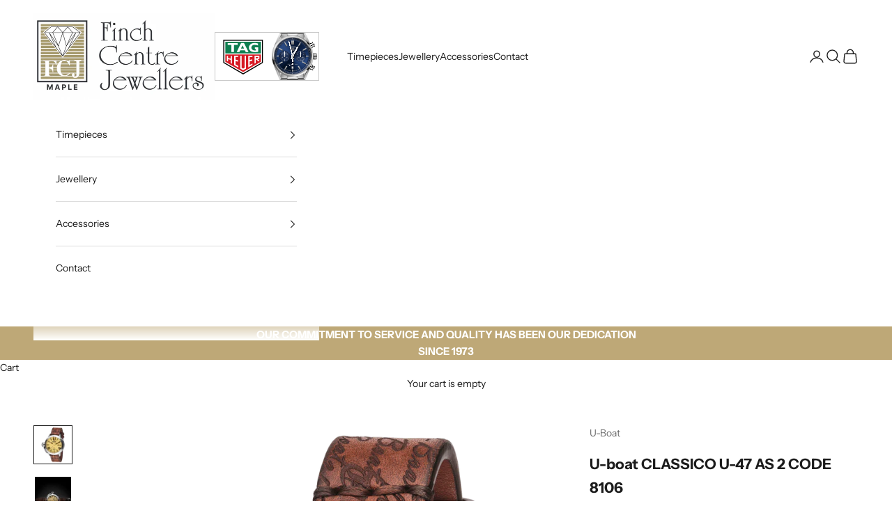

--- FILE ---
content_type: text/html; charset=utf-8
request_url: https://maple.finchcentrejewellers.com/products/u-boat-classico-u-47-as-2-code-8106
body_size: 27205
content:
<!doctype html>

<html class="no-js" lang="en" dir="ltr">
  <head>
 <!-- Added by TAPITA SEO SCHEMA-->

        






<!-- /Added by TAPITA SEO SCHEMA --> 

    <meta charset="utf-8">
    <meta name="viewport" content="width=device-width, initial-scale=1.0, height=device-height, minimum-scale=1.0, maximum-scale=5.0">

    <title>U-boat CLASSICO U-47 AS 2 CODE 8106</title><meta name="description" content="Case 47mm, Stainless Steel. Designed for men and women with strong personalities, this Classico now in size 47 mm."><link rel="canonical" href="https://maple.finchcentrejewellers.com/products/u-boat-classico-u-47-as-2-code-8106"><link rel="shortcut icon" href="//maple.finchcentrejewellers.com/cdn/shop/files/Finch_Square_logo.png?v=1690857760&width=96">
      <link rel="apple-touch-icon" href="//maple.finchcentrejewellers.com/cdn/shop/files/Finch_Square_logo.png?v=1690857760&width=180"><link rel="preconnect" href="https://fonts.shopifycdn.com" crossorigin>
    <link rel="dns-prefetch" href="https://productreviews.shopifycdn.com"><link rel="preload" href="//maple.finchcentrejewellers.com/cdn/fonts/instrument_sans/instrumentsans_n4.db86542ae5e1596dbdb28c279ae6c2086c4c5bfa.woff2" as="font" type="font/woff2" crossorigin><link rel="preload" href="//maple.finchcentrejewellers.com/cdn/fonts/instrument_sans/instrumentsans_n4.db86542ae5e1596dbdb28c279ae6c2086c4c5bfa.woff2" as="font" type="font/woff2" crossorigin><meta property="og:type" content="product">
  <meta property="og:title" content="U-boat CLASSICO U-47 AS 2 CODE 8106">
  <meta property="product:price:amount" content="3,240.00">
  <meta property="product:price:currency" content="CAD"><meta property="og:image" content="http://maple.finchcentrejewellers.com/cdn/shop/files/80106_4b17ecb0-8cc0-4ea8-bf01-79f6224186e4.png?v=1718489818&width=2048">
  <meta property="og:image:secure_url" content="https://maple.finchcentrejewellers.com/cdn/shop/files/80106_4b17ecb0-8cc0-4ea8-bf01-79f6224186e4.png?v=1718489818&width=2048">
  <meta property="og:image:width" content="2000">
  <meta property="og:image:height" content="2000"><meta property="og:description" content="Case 47mm, Stainless Steel. Designed for men and women with strong personalities, this Classico now in size 47 mm."><meta property="og:url" content="https://maple.finchcentrejewellers.com/products/u-boat-classico-u-47-as-2-code-8106">
<meta property="og:site_name" content="Finch Centre Jewellers Maple"><meta name="twitter:card" content="summary"><meta name="twitter:title" content="U-boat CLASSICO U-47 AS 2 CODE 8106">
  <meta name="twitter:description" content="

Case 47mm, Stainless Steel.
Designed for men and women with strong personalities, this Classico now in size 47 mm.

"><meta name="twitter:image" content="https://maple.finchcentrejewellers.com/cdn/shop/files/80106_4b17ecb0-8cc0-4ea8-bf01-79f6224186e4.png?crop=center&height=1200&v=1718489818&width=1200">
  <meta name="twitter:image:alt" content="">
  <script async crossorigin fetchpriority="high" src="/cdn/shopifycloud/importmap-polyfill/es-modules-shim.2.4.0.js"></script>
<script type="application/ld+json">
  {
    "@context": "https://schema.org",
    "@type": "Product",
    "productID": 8657938972946,
    "offers": [{
          "@type": "Offer",
          "name": "47 \/ Beige \/ Leather",
          "availability":"https://schema.org/InStock",
          "price": 3240.0,
          "priceCurrency": "CAD",
          "priceValidUntil": "2026-02-08","sku": "8106","url": "https://maple.finchcentrejewellers.com/products/u-boat-classico-u-47-as-2-code-8106?variant=47352860901650"
        }
],"brand": {
      "@type": "Brand",
      "name": "U-Boat"
    },
    "name": "U-boat CLASSICO U-47 AS 2 CODE 8106",
    "description": "\n\nCase 47mm, Stainless Steel.\nDesigned for men and women with strong personalities, this Classico now in size 47 mm.\n\n",
    "category": "Watches",
    "url": "https://maple.finchcentrejewellers.com/products/u-boat-classico-u-47-as-2-code-8106",
    "sku": "8106","weight": {
      "@type": "QuantitativeValue",
      "unitCode": "kg",
      "value": 0.0
      },"image": {
      "@type": "ImageObject",
      "url": "https://maple.finchcentrejewellers.com/cdn/shop/files/80106_4b17ecb0-8cc0-4ea8-bf01-79f6224186e4.png?v=1718489818&width=1024",
      "image": "https://maple.finchcentrejewellers.com/cdn/shop/files/80106_4b17ecb0-8cc0-4ea8-bf01-79f6224186e4.png?v=1718489818&width=1024",
      "name": "",
      "width": "1024",
      "height": "1024"
    }
  }
  </script>



  <script type="application/ld+json">
  {
    "@context": "https://schema.org",
    "@type": "BreadcrumbList",
  "itemListElement": [{
      "@type": "ListItem",
      "position": 1,
      "name": "Home",
      "item": "https://maple.finchcentrejewellers.com"
    },{
          "@type": "ListItem",
          "position": 2,
          "name": "U-boat CLASSICO U-47 AS 2 CODE 8106",
          "item": "https://maple.finchcentrejewellers.com/products/u-boat-classico-u-47-as-2-code-8106"
        }]
  }
  </script>

<style>/* Typography (heading) */
  @font-face {
  font-family: "Instrument Sans";
  font-weight: 400;
  font-style: normal;
  font-display: fallback;
  src: url("//maple.finchcentrejewellers.com/cdn/fonts/instrument_sans/instrumentsans_n4.db86542ae5e1596dbdb28c279ae6c2086c4c5bfa.woff2") format("woff2"),
       url("//maple.finchcentrejewellers.com/cdn/fonts/instrument_sans/instrumentsans_n4.510f1b081e58d08c30978f465518799851ef6d8b.woff") format("woff");
}

@font-face {
  font-family: "Instrument Sans";
  font-weight: 400;
  font-style: italic;
  font-display: fallback;
  src: url("//maple.finchcentrejewellers.com/cdn/fonts/instrument_sans/instrumentsans_i4.028d3c3cd8d085648c808ceb20cd2fd1eb3560e5.woff2") format("woff2"),
       url("//maple.finchcentrejewellers.com/cdn/fonts/instrument_sans/instrumentsans_i4.7e90d82df8dee29a99237cd19cc529d2206706a2.woff") format("woff");
}

/* Typography (body) */
  @font-face {
  font-family: "Instrument Sans";
  font-weight: 400;
  font-style: normal;
  font-display: fallback;
  src: url("//maple.finchcentrejewellers.com/cdn/fonts/instrument_sans/instrumentsans_n4.db86542ae5e1596dbdb28c279ae6c2086c4c5bfa.woff2") format("woff2"),
       url("//maple.finchcentrejewellers.com/cdn/fonts/instrument_sans/instrumentsans_n4.510f1b081e58d08c30978f465518799851ef6d8b.woff") format("woff");
}

@font-face {
  font-family: "Instrument Sans";
  font-weight: 400;
  font-style: italic;
  font-display: fallback;
  src: url("//maple.finchcentrejewellers.com/cdn/fonts/instrument_sans/instrumentsans_i4.028d3c3cd8d085648c808ceb20cd2fd1eb3560e5.woff2") format("woff2"),
       url("//maple.finchcentrejewellers.com/cdn/fonts/instrument_sans/instrumentsans_i4.7e90d82df8dee29a99237cd19cc529d2206706a2.woff") format("woff");
}

@font-face {
  font-family: "Instrument Sans";
  font-weight: 700;
  font-style: normal;
  font-display: fallback;
  src: url("//maple.finchcentrejewellers.com/cdn/fonts/instrument_sans/instrumentsans_n7.e4ad9032e203f9a0977786c356573ced65a7419a.woff2") format("woff2"),
       url("//maple.finchcentrejewellers.com/cdn/fonts/instrument_sans/instrumentsans_n7.b9e40f166fb7639074ba34738101a9d2990bb41a.woff") format("woff");
}

@font-face {
  font-family: "Instrument Sans";
  font-weight: 700;
  font-style: italic;
  font-display: fallback;
  src: url("//maple.finchcentrejewellers.com/cdn/fonts/instrument_sans/instrumentsans_i7.d6063bb5d8f9cbf96eace9e8801697c54f363c6a.woff2") format("woff2"),
       url("//maple.finchcentrejewellers.com/cdn/fonts/instrument_sans/instrumentsans_i7.ce33afe63f8198a3ac4261b826b560103542cd36.woff") format("woff");
}

:root {
    /* Container */
    --container-max-width: 100%;
    --container-xxs-max-width: 27.5rem; /* 440px */
    --container-xs-max-width: 42.5rem; /* 680px */
    --container-sm-max-width: 61.25rem; /* 980px */
    --container-md-max-width: 71.875rem; /* 1150px */
    --container-lg-max-width: 78.75rem; /* 1260px */
    --container-xl-max-width: 85rem; /* 1360px */
    --container-gutter: 1.25rem;

    --section-with-border-vertical-spacing: 2.5rem;
    --section-with-border-vertical-spacing-tight:2.5rem;
    --section-without-border-vertical-spacing:3.75rem;
    --section-without-border-vertical-spacing-tight:3.75rem;

    --section-stack-gap:3rem;
    --section-stack-gap-tight: 2.25rem;

    /* Form settings */
    --form-gap: 1.25rem; /* Gap between fieldset and submit button */
    --fieldset-gap: 1rem; /* Gap between each form input within a fieldset */
    --form-control-gap: 0.625rem; /* Gap between input and label (ignored for floating label) */
    --checkbox-control-gap: 0.75rem; /* Horizontal gap between checkbox and its associated label */
    --input-padding-block: 0.65rem; /* Vertical padding for input, textarea and native select */
    --input-padding-inline: 0.8rem; /* Horizontal padding for input, textarea and native select */
    --checkbox-size: 0.875rem; /* Size (width and height) for checkbox */

    /* Other sizes */
    --sticky-area-height: calc(var(--announcement-bar-is-sticky, 0) * var(--announcement-bar-height, 0px) + var(--header-is-sticky, 0) * var(--header-height, 0px));

    /* RTL support */
    --transform-logical-flip: 1;
    --transform-origin-start: left;
    --transform-origin-end: right;

    /**
     * ---------------------------------------------------------------------
     * TYPOGRAPHY
     * ---------------------------------------------------------------------
     */

    /* Font properties */
    --heading-font-family: "Instrument Sans", sans-serif;
    --heading-font-weight: 400;
    --heading-font-style: normal;
    --heading-text-transform: uppercase;
    --heading-letter-spacing: 0.18em;
    --text-font-family: "Instrument Sans", sans-serif;
    --text-font-weight: 400;
    --text-font-style: normal;
    --text-letter-spacing: 0.0em;
    --button-font: var(--text-font-style) var(--text-font-weight) var(--text-sm) / 1.65 var(--text-font-family);
    --button-text-transform: uppercase;
    --button-letter-spacing: 0.18em;

    /* Font sizes */--text-heading-size-factor: 1;
    --text-h1: max(0.6875rem, clamp(1.375rem, 1.146341463414634rem + 0.975609756097561vw, 2rem) * var(--text-heading-size-factor));
    --text-h2: max(0.6875rem, clamp(1.25rem, 1.0670731707317074rem + 0.7804878048780488vw, 1.75rem) * var(--text-heading-size-factor));
    --text-h3: max(0.6875rem, clamp(1.125rem, 1.0335365853658536rem + 0.3902439024390244vw, 1.375rem) * var(--text-heading-size-factor));
    --text-h4: max(0.6875rem, clamp(1rem, 0.9542682926829268rem + 0.1951219512195122vw, 1.125rem) * var(--text-heading-size-factor));
    --text-h5: calc(0.875rem * var(--text-heading-size-factor));
    --text-h6: calc(0.75rem * var(--text-heading-size-factor));

    --text-xs: 0.75rem;
    --text-sm: 0.8125rem;
    --text-base: 0.875rem;
    --text-lg: 1.0rem;
    --text-xl: 1.125rem;

    /**
     * ---------------------------------------------------------------------
     * COLORS
     * ---------------------------------------------------------------------
     */

    /* Color settings */--accent: 28 28 28;
    --text-primary: 28 28 28;
    --background-primary: 255 255 255;
    --background-secondary: 255 255 255;
    --border-color: 221 221 221;
    --page-overlay: 0 0 0 / 0.4;

    /* Button colors */
    --button-background-primary: 28 28 28;
    --button-text-primary: 255 255 255;

    /* Status colors */
    --success-background: 212 227 203;
    --success-text: 48 122 7;
    --warning-background: 253 241 224;
    --warning-text: 237 138 0;
    --error-background: 243 204 204;
    --error-text: 203 43 43;

    /* Product colors */
    --on-sale-text: 227 44 43;
    --on-sale-badge-background: 227 44 43;
    --on-sale-badge-text: 255 255 255;
    --sold-out-badge-background: 239 239 239;
    --sold-out-badge-text: 0 0 0 / 0.65;
    --custom-badge-background: 28 28 28;
    --custom-badge-text: 255 255 255;
    --star-color: 28 28 28;

    /* Header colors */--header-background: 255 255 255;
    --header-text: 28 28 28;
    --header-border-color: 221 221 221;

    /* Footer colors */--footer-background: 190 168 119;
    --footer-text: 28 28 28;
    --footer-border-color: 166 147 105;

    /* Modal colors */--modal-background: 255 255 255;
    --modal-text: 28 28 28;
    --modal-border-color: 221 221 221;

    /* Drawer colors (reuse the same as modal) */
    --drawer-background: 255 255 255;
    --drawer-text: 28 28 28;
    --drawer-border-color: 221 221 221;

    /* Popover background (uses the primary background) */
    --popover-background: 255 255 255;
    --popover-text: 28 28 28;
    --popover-border-color: 221 221 221;

    /* Rounded variables (used for border radius) */
    --rounded-full: 9999px;
    --button-border-radius: 0.0rem;
    --input-border-radius: 0.0rem;

    /* Box shadow */
    --shadow-sm: 0 2px 8px rgb(0 0 0 / 0.05);
    --shadow: 0 5px 15px rgb(0 0 0 / 0.05);
    --shadow-md: 0 5px 30px rgb(0 0 0 / 0.05);
    --shadow-block: px px px rgb(var(--text-primary) / 0.0);

    /**
     * ---------------------------------------------------------------------
     * OTHER
     * ---------------------------------------------------------------------
     */

    --checkmark-svg-url: url(//maple.finchcentrejewellers.com/cdn/shop/t/8/assets/checkmark.svg?v=77552481021870063511706698174);
    --cursor-zoom-in-svg-url: url(//maple.finchcentrejewellers.com/cdn/shop/t/8/assets/cursor-zoom-in.svg?v=112480252220988712521706698174);
  }

  [dir="rtl"]:root {
    /* RTL support */
    --transform-logical-flip: -1;
    --transform-origin-start: right;
    --transform-origin-end: left;
  }

  @media screen and (min-width: 700px) {
    :root {
      /* Typography (font size) */
      --text-xs: 0.75rem;
      --text-sm: 0.8125rem;
      --text-base: 0.875rem;
      --text-lg: 1.0rem;
      --text-xl: 1.25rem;

      /* Spacing settings */
      --container-gutter: 2rem;
    }
  }

  @media screen and (min-width: 1000px) {
    :root {
      /* Spacing settings */
      --container-gutter: 3rem;

      --section-with-border-vertical-spacing: 4rem;
      --section-with-border-vertical-spacing-tight: 4rem;
      --section-without-border-vertical-spacing: 6rem;
      --section-without-border-vertical-spacing-tight: 6rem;

      --section-stack-gap:3rem;
      --section-stack-gap-tight:3rem;
    }
  }
</style><script>
  document.documentElement.classList.replace('no-js', 'js');

  // This allows to expose several variables to the global scope, to be used in scripts
  window.themeVariables = {
    settings: {
      showPageTransition: true,
      pageType: "product",
      moneyFormat: "${{amount}}",
      moneyWithCurrencyFormat: "${{amount}} CAD",
      currencyCodeEnabled: true,
      cartType: "drawer"
    },

    strings: {
      addToCartButton: "Add to cart",
      soldOutButton: "Contact us",
      preOrderButton: "Pre-order",
      unavailableButton: "Unavailable",
      addedToCart: "Added to your cart!",
      closeGallery: "Close gallery",
      zoomGallery: "Zoom picture",
      errorGallery: "Image cannot be loaded",
      soldOutBadge: "Contact us",
      discountBadge: "Save @@",
      sku: "SKU:",
      shippingEstimatorNoResults: "Sorry, we do not ship to your address.",
      shippingEstimatorOneResult: "There is one shipping rate for your address:",
      shippingEstimatorMultipleResults: "There are several shipping rates for your address:",
      shippingEstimatorError: "One or more error occurred while retrieving shipping rates:",
      next: "Next",
      previous: "Previous"
    },

    mediaQueries: {
      'sm': 'screen and (min-width: 700px)',
      'md': 'screen and (min-width: 1000px)',
      'lg': 'screen and (min-width: 1150px)',
      'xl': 'screen and (min-width: 1400px)',
      '2xl': 'screen and (min-width: 1600px)',
      'sm-max': 'screen and (max-width: 699px)',
      'md-max': 'screen and (max-width: 999px)',
      'lg-max': 'screen and (max-width: 1149px)',
      'xl-max': 'screen and (max-width: 1399px)',
      '2xl-max': 'screen and (max-width: 1599px)',
      'motion-safe': '(prefers-reduced-motion: no-preference)',
      'motion-reduce': '(prefers-reduced-motion: reduce)',
      'supports-hover': 'screen and (pointer: fine)',
      'supports-touch': 'screen and (hover: none)'
    }
  };window.addEventListener('pageshow', async (event) => {
      const isReloaded = (window.performance.navigation && window.performance.navigation.type === 1) || window.performance.getEntriesByType('navigation').map((nav) => nav.type).includes('reload');

      if (window.matchMedia('(prefers-reduced-motion: no-preference)').matches && !event.persisted && !isReloaded && document.referrer.includes(location.host)) {
        await document.body.animate({opacity: [0, 1]}, {duration: 200}).finished;
      }

      document.body.style.setProperty('opacity', '1');
    });</script><script async src="//maple.finchcentrejewellers.com/cdn/shop/t/8/assets/es-module-shims.min.js?v=41244696521020306371706698174"></script>

    <script type="importmap">{
        "imports": {
          "vendor": "//maple.finchcentrejewellers.com/cdn/shop/t/8/assets/vendor.min.js?v=114730757745344854631706698174",
          "theme": "//maple.finchcentrejewellers.com/cdn/shop/t/8/assets/theme.js?v=89963661938119220071706698174",
          "photoswipe": "//maple.finchcentrejewellers.com/cdn/shop/t/8/assets/photoswipe.min.js?v=30761459775438637251706698174"
        }
      }
    </script>

    <script type="module" src="//maple.finchcentrejewellers.com/cdn/shop/t/8/assets/vendor.min.js?v=114730757745344854631706698174"></script>
    <script type="module" src="//maple.finchcentrejewellers.com/cdn/shop/t/8/assets/theme.js?v=89963661938119220071706698174"></script>

    <script>window.performance && window.performance.mark && window.performance.mark('shopify.content_for_header.start');</script><meta name="facebook-domain-verification" content="mpkn7h5zred3bbd7frmiw7mb10aywa">
<meta id="shopify-digital-wallet" name="shopify-digital-wallet" content="/77431079186/digital_wallets/dialog">
<link rel="alternate" type="application/json+oembed" href="https://maple.finchcentrejewellers.com/products/u-boat-classico-u-47-as-2-code-8106.oembed">
<script async="async" src="/checkouts/internal/preloads.js?locale=en-CA"></script>
<script id="shopify-features" type="application/json">{"accessToken":"000ffafe0cfb8dbc383ecbae4f2bb149","betas":["rich-media-storefront-analytics"],"domain":"maple.finchcentrejewellers.com","predictiveSearch":true,"shopId":77431079186,"locale":"en"}</script>
<script>var Shopify = Shopify || {};
Shopify.shop = "maple-finchcentrejewellers.myshopify.com";
Shopify.locale = "en";
Shopify.currency = {"active":"CAD","rate":"1.0"};
Shopify.country = "CA";
Shopify.theme = {"name":"Prestige || TAG HEUER","id":165060641042,"schema_name":"Prestige","schema_version":"7.3.6","theme_store_id":855,"role":"main"};
Shopify.theme.handle = "null";
Shopify.theme.style = {"id":null,"handle":null};
Shopify.cdnHost = "maple.finchcentrejewellers.com/cdn";
Shopify.routes = Shopify.routes || {};
Shopify.routes.root = "/";</script>
<script type="module">!function(o){(o.Shopify=o.Shopify||{}).modules=!0}(window);</script>
<script>!function(o){function n(){var o=[];function n(){o.push(Array.prototype.slice.apply(arguments))}return n.q=o,n}var t=o.Shopify=o.Shopify||{};t.loadFeatures=n(),t.autoloadFeatures=n()}(window);</script>
<script id="shop-js-analytics" type="application/json">{"pageType":"product"}</script>
<script defer="defer" async type="module" src="//maple.finchcentrejewellers.com/cdn/shopifycloud/shop-js/modules/v2/client.init-shop-cart-sync_BN7fPSNr.en.esm.js"></script>
<script defer="defer" async type="module" src="//maple.finchcentrejewellers.com/cdn/shopifycloud/shop-js/modules/v2/chunk.common_Cbph3Kss.esm.js"></script>
<script defer="defer" async type="module" src="//maple.finchcentrejewellers.com/cdn/shopifycloud/shop-js/modules/v2/chunk.modal_DKumMAJ1.esm.js"></script>
<script type="module">
  await import("//maple.finchcentrejewellers.com/cdn/shopifycloud/shop-js/modules/v2/client.init-shop-cart-sync_BN7fPSNr.en.esm.js");
await import("//maple.finchcentrejewellers.com/cdn/shopifycloud/shop-js/modules/v2/chunk.common_Cbph3Kss.esm.js");
await import("//maple.finchcentrejewellers.com/cdn/shopifycloud/shop-js/modules/v2/chunk.modal_DKumMAJ1.esm.js");

  window.Shopify.SignInWithShop?.initShopCartSync?.({"fedCMEnabled":true,"windoidEnabled":true});

</script>
<script>(function() {
  var isLoaded = false;
  function asyncLoad() {
    if (isLoaded) return;
    isLoaded = true;
    var urls = ["https:\/\/cdn.shopify.com\/s\/files\/1\/0597\/3783\/3627\/files\/tptinstall.min.js?v=1718591634\u0026t=tapita-seo-script-tags\u0026shop=maple-finchcentrejewellers.myshopify.com","https:\/\/cdn.nfcube.com\/instafeed-e772d892f6bd22d1fcfbd55522f94bfa.js?shop=maple-finchcentrejewellers.myshopify.com"];
    for (var i = 0; i < urls.length; i++) {
      var s = document.createElement('script');
      s.type = 'text/javascript';
      s.async = true;
      s.src = urls[i];
      var x = document.getElementsByTagName('script')[0];
      x.parentNode.insertBefore(s, x);
    }
  };
  if(window.attachEvent) {
    window.attachEvent('onload', asyncLoad);
  } else {
    window.addEventListener('load', asyncLoad, false);
  }
})();</script>
<script id="__st">var __st={"a":77431079186,"offset":-18000,"reqid":"d040a401-da02-4f13-b300-b998d342bff4-1769734653","pageurl":"maple.finchcentrejewellers.com\/products\/u-boat-classico-u-47-as-2-code-8106","u":"4c3e2f86aae2","p":"product","rtyp":"product","rid":8657938972946};</script>
<script>window.ShopifyPaypalV4VisibilityTracking = true;</script>
<script id="captcha-bootstrap">!function(){'use strict';const t='contact',e='account',n='new_comment',o=[[t,t],['blogs',n],['comments',n],[t,'customer']],c=[[e,'customer_login'],[e,'guest_login'],[e,'recover_customer_password'],[e,'create_customer']],r=t=>t.map((([t,e])=>`form[action*='/${t}']:not([data-nocaptcha='true']) input[name='form_type'][value='${e}']`)).join(','),a=t=>()=>t?[...document.querySelectorAll(t)].map((t=>t.form)):[];function s(){const t=[...o],e=r(t);return a(e)}const i='password',u='form_key',d=['recaptcha-v3-token','g-recaptcha-response','h-captcha-response',i],f=()=>{try{return window.sessionStorage}catch{return}},m='__shopify_v',_=t=>t.elements[u];function p(t,e,n=!1){try{const o=window.sessionStorage,c=JSON.parse(o.getItem(e)),{data:r}=function(t){const{data:e,action:n}=t;return t[m]||n?{data:e,action:n}:{data:t,action:n}}(c);for(const[e,n]of Object.entries(r))t.elements[e]&&(t.elements[e].value=n);n&&o.removeItem(e)}catch(o){console.error('form repopulation failed',{error:o})}}const l='form_type',E='cptcha';function T(t){t.dataset[E]=!0}const w=window,h=w.document,L='Shopify',v='ce_forms',y='captcha';let A=!1;((t,e)=>{const n=(g='f06e6c50-85a8-45c8-87d0-21a2b65856fe',I='https://cdn.shopify.com/shopifycloud/storefront-forms-hcaptcha/ce_storefront_forms_captcha_hcaptcha.v1.5.2.iife.js',D={infoText:'Protected by hCaptcha',privacyText:'Privacy',termsText:'Terms'},(t,e,n)=>{const o=w[L][v],c=o.bindForm;if(c)return c(t,g,e,D).then(n);var r;o.q.push([[t,g,e,D],n]),r=I,A||(h.body.append(Object.assign(h.createElement('script'),{id:'captcha-provider',async:!0,src:r})),A=!0)});var g,I,D;w[L]=w[L]||{},w[L][v]=w[L][v]||{},w[L][v].q=[],w[L][y]=w[L][y]||{},w[L][y].protect=function(t,e){n(t,void 0,e),T(t)},Object.freeze(w[L][y]),function(t,e,n,w,h,L){const[v,y,A,g]=function(t,e,n){const i=e?o:[],u=t?c:[],d=[...i,...u],f=r(d),m=r(i),_=r(d.filter((([t,e])=>n.includes(e))));return[a(f),a(m),a(_),s()]}(w,h,L),I=t=>{const e=t.target;return e instanceof HTMLFormElement?e:e&&e.form},D=t=>v().includes(t);t.addEventListener('submit',(t=>{const e=I(t);if(!e)return;const n=D(e)&&!e.dataset.hcaptchaBound&&!e.dataset.recaptchaBound,o=_(e),c=g().includes(e)&&(!o||!o.value);(n||c)&&t.preventDefault(),c&&!n&&(function(t){try{if(!f())return;!function(t){const e=f();if(!e)return;const n=_(t);if(!n)return;const o=n.value;o&&e.removeItem(o)}(t);const e=Array.from(Array(32),(()=>Math.random().toString(36)[2])).join('');!function(t,e){_(t)||t.append(Object.assign(document.createElement('input'),{type:'hidden',name:u})),t.elements[u].value=e}(t,e),function(t,e){const n=f();if(!n)return;const o=[...t.querySelectorAll(`input[type='${i}']`)].map((({name:t})=>t)),c=[...d,...o],r={};for(const[a,s]of new FormData(t).entries())c.includes(a)||(r[a]=s);n.setItem(e,JSON.stringify({[m]:1,action:t.action,data:r}))}(t,e)}catch(e){console.error('failed to persist form',e)}}(e),e.submit())}));const S=(t,e)=>{t&&!t.dataset[E]&&(n(t,e.some((e=>e===t))),T(t))};for(const o of['focusin','change'])t.addEventListener(o,(t=>{const e=I(t);D(e)&&S(e,y())}));const B=e.get('form_key'),M=e.get(l),P=B&&M;t.addEventListener('DOMContentLoaded',(()=>{const t=y();if(P)for(const e of t)e.elements[l].value===M&&p(e,B);[...new Set([...A(),...v().filter((t=>'true'===t.dataset.shopifyCaptcha))])].forEach((e=>S(e,t)))}))}(h,new URLSearchParams(w.location.search),n,t,e,['guest_login'])})(!0,!0)}();</script>
<script integrity="sha256-4kQ18oKyAcykRKYeNunJcIwy7WH5gtpwJnB7kiuLZ1E=" data-source-attribution="shopify.loadfeatures" defer="defer" src="//maple.finchcentrejewellers.com/cdn/shopifycloud/storefront/assets/storefront/load_feature-a0a9edcb.js" crossorigin="anonymous"></script>
<script data-source-attribution="shopify.dynamic_checkout.dynamic.init">var Shopify=Shopify||{};Shopify.PaymentButton=Shopify.PaymentButton||{isStorefrontPortableWallets:!0,init:function(){window.Shopify.PaymentButton.init=function(){};var t=document.createElement("script");t.src="https://maple.finchcentrejewellers.com/cdn/shopifycloud/portable-wallets/latest/portable-wallets.en.js",t.type="module",document.head.appendChild(t)}};
</script>
<script data-source-attribution="shopify.dynamic_checkout.buyer_consent">
  function portableWalletsHideBuyerConsent(e){var t=document.getElementById("shopify-buyer-consent"),n=document.getElementById("shopify-subscription-policy-button");t&&n&&(t.classList.add("hidden"),t.setAttribute("aria-hidden","true"),n.removeEventListener("click",e))}function portableWalletsShowBuyerConsent(e){var t=document.getElementById("shopify-buyer-consent"),n=document.getElementById("shopify-subscription-policy-button");t&&n&&(t.classList.remove("hidden"),t.removeAttribute("aria-hidden"),n.addEventListener("click",e))}window.Shopify?.PaymentButton&&(window.Shopify.PaymentButton.hideBuyerConsent=portableWalletsHideBuyerConsent,window.Shopify.PaymentButton.showBuyerConsent=portableWalletsShowBuyerConsent);
</script>
<script data-source-attribution="shopify.dynamic_checkout.cart.bootstrap">document.addEventListener("DOMContentLoaded",(function(){function t(){return document.querySelector("shopify-accelerated-checkout-cart, shopify-accelerated-checkout")}if(t())Shopify.PaymentButton.init();else{new MutationObserver((function(e,n){t()&&(Shopify.PaymentButton.init(),n.disconnect())})).observe(document.body,{childList:!0,subtree:!0})}}));
</script>

<script>window.performance && window.performance.mark && window.performance.mark('shopify.content_for_header.end');</script>
<link href="//maple.finchcentrejewellers.com/cdn/shop/t/8/assets/theme.css?v=8694630719810947361724199864" rel="stylesheet" type="text/css" media="all" /><!-- BEGIN app block: shopify://apps/tapita-seo-speed/blocks/app-embed/cd37ca7a-40ad-4fdc-afd3-768701482209 -->



<script class="tpt-seo-schema">
    var tapitaSeoVer = 1179;
    var tptAddedSchemas = [];
</script>






    <!-- BEGIN app snippet: product-schema -->

  <!-- END app snippet -->



  
      
      
      <!-- Start - Added by Tapita SEO & Speed: Breadcrumb Structured Data  -->
        <script type="application/ld+json" author="tpt">
          {
          "@context": "https://schema.org",
          "@type": "BreadcrumbList",
          "itemListElement": [{
            "@type": "ListItem",
            "position": 1,"name": "Products",
            "item": "https://maple.finchcentrejewellers.com/products"}, {
            "@type": "ListItem",
            "position": 2,
            "name": "U-boat CLASSICO U-47 AS 2 CODE 8106",
            "item": "https://maple.finchcentrejewellers.com/products/u-boat-classico-u-47-as-2-code-8106"
          }]
        }
        </script>
        <script>window.tptAddedSchemas.push("BreadcrumbList");</script>
      <!-- End - Added by Tapita SEO & Speed: Breadcrumb Structured Data  -->
      
  




<script class="tpt-seo-schema">
  const tptPathName = "/products/u-boat-classico-u-47-as-2-code-8106";
  const tptShopId = "77431079186";

  let tptPageType;
  let tpPageHandle;

  if(tptPathName == '/'){
    tptPageType = 'homepage';
    tpPageHandle = 'homepage';
  }else{
    tptPageType = tptPathName.split("/")[1];
    if(tptPageType == 'blogs'){
        tpPageHandle = tptPathName.split("/")[3];
    }else{
        tpPageHandle = tptPathName.split("/")[2];
    }
  }


    var scriptEl = document.createElement('script');
    scriptEl.type = 'application/ld+json';
    scriptEl.setAttribute('author', 'tpt'); 
    var tptSchemaConfigUrl =  'https://cdn.shopify.com/s/files/1/0774/3107/9186/t/8/assets/tapita-schema-config.json?v=1706698174';
    // ADD SCHEMA WHEN tptSchemaConfigUrl valid
  if (tptSchemaConfigUrl) {
    fetch(tptSchemaConfigUrl)
        .then(response => response.json())
        .then(data => {
            const checkPlan = data?.howTo?.turnOn || data?.recipe?.turnOn || data?.video?.turnOn;
            if(!checkPlan){
                return;
            }
            let schemaList = [];
            for (const property in data) {
                let schemaData = {};
                if(property == 'article' || property == 'siteLink' || property == 'breadcrumb' || property == 'product'){
                continue;
                }
                const configs = data[property].pageList || [];
                const configMatchList = configs.filter(config => {
                return config.pageData.handle == tpPageHandle;
                });
                const configMatch = configMatchList[0] || {};
                const turnon = configMatch?.turnOn;
                if(!turnon) {
                continue;
                };
                if(property == 'video'){
                const configType = configMatch?.videoConfig || {};
                    schemaData = {
                    "@context": "https://schema.org",
                    "@type": "VideoObject",
                    "name": configType?.title,
                        "description": configType?.description,
                        "thumbnailUrl": configType?.imageUrl,
                        "uploadDate": configType?.uploadDate,
                        "duration": configType?.duration,
                        "contentUrl": configType?.videoUrl,
                    }
                schemaList.push(schemaData || {});
                window.tptAddedSchemas.push("VideoObject");
                }
                if(property == 'howTo'){
                    const configType = configMatch?.howToConfig || {};
                        schemaData = {
                        "@context": "https://schema.org",
                        "@type": "HowTo",
                        "image": {
                            "@type": "ImageObject",
                            "url": configType?.imageUrl[0],
                        },
                        "name": configType?.title,
                        "totalTime": configType?.duration,
                        "estimatedCost": {
                            "@type": "MonetaryAmount",
                            "currency": configType?.currency?.match(/\((.*)\)/)[1],
                            "value": configType?.estimatedCost
                        },
                        "supply": configType?.supply?.map(supply => {
                            return {
                            "@type": "HowToSupply",
                            "name": supply.name
                            }
                        }),
                        "tool": configType?.tool?.map(supply => {
                            return {
                            "@type": "HowToTool",
                            "name": supply.name
                            }
                        }),
                        "step": configType?.sectionStep?.stepValue?.map(step => {
                            return {
                            "@type": "HowToStep",
                            "name": step?.name,
                            "text": step?.description,
                            "image": step?.imageUrl?.length > 0 ? step?.imageUrl[0] : '',
                            "url": step?.stepUrl
                            }
                        })
                    }
                    window.tptAddedSchemas.push("HowTo");
                    if(configType?.sectionVideo?.title && configType?.sectionVideo?.uploadDate && configType?.sectionVideo?.imageUrl[0]){
                        const videoSchema = {
                            "@type": "VideoObject",
                            "name": configType?.sectionVideo?.title,
                            "description": configType?.sectionVideo?.description,
                            "thumbnailUrl": configType?.sectionVideo?.imageUrl[0],
                            "uploadDate": configType?.sectionVideo?.uploadDate,
                            "duration": configType?.sectionVideo?.duration,
                            "contentUrl": configType?.sectionVideo?.videoUrl,
                        }
                        schemaData.video = videoSchema;
                        window.tptAddedSchemas.push("VideoObject");
                    }
                    schemaList.push(schemaData || {});
                }
                if(property == 'recipe'){
                    const configType = configMatch?.recipeConfig || {};
                    schemaData = {
                        "@context": "https://schema.org/",
                        "@type": "Recipe",
                        "name": configType?.name,
                        "image": [
                        configType?.imageUrls?.small?.length > 0 ? configType?.imageUrls?.small[0] : '',
                        configType?.imageUrls?.medium?.length > 0 ? configType?.imageUrls?.medium[0] : '',
                        configType?.imageUrls?.large?.length > 0 ? configType?.imageUrls?.large[0] : '',
                        ],
                        "author": {
                            "@type": "Person",
                            "name": configType?.author
                        },
                        "datePublished": configType?.uploadDate,
                        "description": configType?.description,
                        "recipeCuisine": configType?.cuisine,
                        "prepTime": configType?.prepTime,
                        "cookTime": configType?.cookTime,
                        "totalTime": "",
                        "keywords": configType?.keywords,
                        "recipeYield": configType?.totalServings,
                        "recipeCategory": configType?.category,
                        "nutrition": {
                            "@type": "NutritionInformation",
                            "calories": configType?.caloriesPerServing
                        },
                            "recipeIngredient": configType?.ingredients?.map(ingredient => {
                            return ingredient
                            }),
                        "recipeInstructions": configType?.sectionStep?.stepValue?.map(step => {
                            return {
                            "@type": "HowToStep",
                            "name": step?.name,
                            "text": step?.description,
                            "image": step?.imageUrl?.length > 0 ? step?.imageUrl[0] : '',
                            "url": step?.stepUrl
                            }
                        })
                    }
                    window.tptAddedSchemas.push("Recipe");
                    if(configType?.sectionVideo?.title && configType?.sectionVideo?.uploadDate && configType?.sectionVideo?.imageUrl[0]){
                        const videoSchema = {
                            "@type": "VideoObject",
                            "name": configType?.sectionVideo?.title,
                            "description": configType?.sectionVideo?.description,
                            "thumbnailUrl": configType?.sectionVideo?.imageUrl[0],
                            "uploadDate": configType?.sectionVideo?.uploadDate,
                            "duration": configType?.sectionVideo?.duration,
                            "contentUrl": configType?.sectionVideo?.videoUrl,
                        }
                        schemaData.video = videoSchema;
                        if (!ndow.tptAddedSchemas.includes("VideoObject"))
                            window.tptAddedSchemas.push("VideoObject");
                    }
                    schemaList.push(schemaData || {});
                }
            }
            return schemaList;
        })
        .then(data =>{
            if(!data) return;
            data.map(schema => {
                scriptEl.innerHTML = JSON.stringify(data);
            })
        })
        .then(() => {
            if (scriptEl.innerHTML)
                document.head.appendChild(scriptEl)
        });
    }  
</script>

<!-- BEGIN app snippet: alter-schemas -->




<script>
    (function disableSchemasByType(schemaTypesToDisable = []) {
        if (!schemaTypesToDisable.length) return;
        const DEBUG = window.location.href?.includes("debug");
        const log = (...a) => DEBUG && console.log(...a);
        const removeAttrsDeep = (root, attrs) => {
            root.querySelectorAll("*").forEach((el) =>
                attrs.forEach((a) => el.removeAttribute(a))
            );
        };
        const extractTypesFromJsonLD = (json) => {
            const types = new Set();
            const walk = (v) => {
                if (!v) return;
                if (Array.isArray(v)) return v.forEach(walk);
                if (typeof v === "object") {
                    if (v["@type"]) {
                        (Array.isArray(v["@type"])
                            ? v["@type"]
                            : [v["@type"]]
                        ).forEach((t) => types.add(t));
                    }
                    if (v["@graph"]) walk(v["@graph"]);
                }
            };
            walk(json);
            return types;
        };
        const matchesSchemaType = (value) =>
            value && schemaTypesToDisable.some((t) => value.includes(t));
        const handleJsonLD = (container = document) => {
            container
                .querySelectorAll(
                    'script[type="application/ld+json"]:not([author="tpt"])'
                )
                .forEach((script) => {
                    try {
                        const json = JSON.parse(script.textContent);
                        const types = extractTypesFromJsonLD(json);
                        if (
                            [...types].some((t) => schemaTypesToDisable.includes(t))
                        ) {
                            script.type = "application/ldjson-disabled";
                            log("Disabled JSON-LD:", script);
                        }
                    } catch {}
                });
        };
        const handleMicrodata = (container = document) => {
            container
                .querySelectorAll(
                    schemaTypesToDisable
                        .map((t) => `[itemtype*="schema.org/${t}"]`)
                        .join(",")
                )
                .forEach((el) => {
                    el.removeAttribute("itemscope");
                    el.removeAttribute("itemtype");
                    el.removeAttribute("itemprop");
                    removeAttrsDeep(el, ["itemprop"]);
                });
        };
        const handleRDFa = (container = document) => {
            container
                .querySelectorAll(
                    schemaTypesToDisable
                        .map(
                            (t) =>
                                `[typeof*="${t}"],[vocab*="schema.org"][typeof*="${t}"]`
                        )
                        .join(",")
                )
                .forEach((el) => {
                    el.removeAttribute("vocab");
                    el.removeAttribute("typeof");
                    el.removeAttribute("property");
                    removeAttrsDeep(el, ["property"]);
                });
        };
        const processSchemas = (container) => {
            handleJsonLD(container);
            handleMicrodata(container);
            handleRDFa(container);
        };
        processSchemas();
        const observer = new MutationObserver((mutations) => {
            mutations.forEach((m) => {
                m.addedNodes.forEach((n) => {
                    if (n.nodeType !== 1) return;

                    if (
                        n.tagName === "SCRIPT" &&
                        n.type === "application/ld+json" &&
                        n.getAttribute("author") !== "tpt"
                    ) {
                        handleJsonLD(n.parentElement);
                        return;
                    }

                    const itemType = n.getAttribute?.("itemtype");
                    const typeOf = n.getAttribute?.("typeof");

                    if (matchesSchemaType(itemType) || matchesSchemaType(typeOf)) {
                        handleMicrodata(n.parentElement);
                        handleRDFa(n.parentElement);
                    } else {
                        processSchemas(n);
                    }
                });

                if (m.type === "attributes") {
                    const t = m.target;

                    if (
                        t.tagName === "SCRIPT" &&
                        t.type === "application/ld+json" &&
                        t.getAttribute("author") !== "tpt"
                    ) {
                        handleJsonLD(t.parentElement);
                    }

                    if (
                        m.attributeName === "itemtype" &&
                        matchesSchemaType(t.getAttribute("itemtype"))
                    ) {
                        handleMicrodata(t.parentElement);
                    }

                    if (
                        m.attributeName === "typeof" &&
                        matchesSchemaType(t.getAttribute("typeof"))
                    ) {
                        handleRDFa(t.parentElement);
                    }
                }
            });
        });

        observer.observe(document.body || document.documentElement, {
            childList: true,
            subtree: true,
            attributes: true,
            attributeFilter: ["itemtype", "typeof", "type"],
        });

        log("Schema disabler initialized with types:", schemaTypesToDisable);
    })(window.tptAddedSchemas);
</script><!-- END app snippet -->


<script class="tpt-seo-schema">
    var instantPageUrl = "https://cdn.shopify.com/extensions/019c0891-d038-758d-badf-23d3f46c1536/tapita-seo-schema-178/assets/instantpage.js";
    var tptMetaDataConfigUrl = 'https://cdn.shopify.com/s/files/1/0774/3107/9186/t/8/assets/tapita-meta-data.json?v=1706727312';
    // ADD META TITLE / DESCRIPTION WHEN tptMetaDataConfigUrl valid
    const createMetaTag = (descriptionValue) => {
        const metaTag = document.createElement('meta');
        metaTag.setAttribute('name', 'description');
        metaTag.setAttribute('content', descriptionValue);
        const headTag = document.querySelector('head');
        headTag.appendChild(metaTag);
    }
    const replaceMetaTagContent = (titleValue, descriptionValue, needReplaceVar) => {
        const disableReplacingTitle = !!window._tpt_no_replacing_plain_title
        const disableReplacingDescription = !!window._tpt_no_replacing_plain_desc
        const config = { attributes: true, childList: true, subtree: true};
        const header = document.getElementsByTagName('head')[0];
        let i = 0;
        const callback = (mutationList, observer) => {
            i++;
            const title = document.getElementsByTagName('title')[0];
            const ogTitle = document.querySelector('meta[property="og:title"]');
            const twitterTitle = document.querySelector('meta[name="twitter:title"]');
            const newTitle = needReplaceVar ? replaceVar(titleValue) : titleValue;
            const newDescription = needReplaceVar ? replaceVar(descriptionValue) : descriptionValue;
            if(titleValue && document && document.title != newTitle && !disableReplacingTitle){
                document.title = newTitle;
            }
            if(ogTitle && (ogTitle?.content != newTitle)){
                ogTitle?.setAttribute('content', newTitle);
            }
            if(twitterTitle && (twitterTitle?.content != newTitle)){
                twitterTitle?.setAttribute('content', newTitle);
            }
            const metaDescriptionTagList = document.querySelectorAll('meta[name="description"]');
            const ogDescriptionTagList = document.querySelector('meta[property="og:description"]');
            const twitterDescriptionTagList = document.querySelector('meta[name="twitter:description"]');
            try {
                if(ogDescriptionTagList && newDescription && (ogDescriptionTagList?.content != newDescription)) {
                    ogDescriptionTagList?.setAttribute('content', newDescription);
                }
                if(twitterDescriptionTagList && newDescription && (twitterDescriptionTagList?.content != newDescription)){
                    twitterDescriptionTagList?.setAttribute('content', newDescription);
                }
            } catch (err) {

            }
            if (descriptionValue) {
                if(metaDescriptionTagList?.length == 0){
                    try {
                    createMetaTag(newDescription);
                    } catch (err) {
                    //
                    }
                }
                metaDescriptionTagList?.forEach(metaDescriptionTag=>{
                    if(metaDescriptionTag.content != newDescription && !disableReplacingDescription){
                    metaDescriptionTag.content = newDescription;
                    }
                })
            }
            if(observer && i > 1000){
                observer.disconnect();
            }
        };
        callback();
        setTimeout(callback, 100);
        const observer = new MutationObserver(callback);
        if(observer){
            observer.observe(header, config);
        }
    }
    if (tptMetaDataConfigUrl) {
        fetch(tptMetaDataConfigUrl)
        .then(response => response.json())
        .then((data) => {
            if(!data) return;
            const instantPage = data?.instantPage || false;
            const excludedPaths = [
                '/cart',
                '/checkout',
                '/account',
                '/search',
                'logout',
                'login',
                'customer'
            ];
            if (!window.FPConfig || !window.FPConfig.ignoreKeywords || !Array.isArray(window.FPConfig.ignoreKeywords)) {
                window.FPConfig = { ignoreKeywords : excludedPaths };
            } else {
                window.FPConfig.ignoreKeywords = window.FPConfig.ignoreKeywords.concat(excludedPaths);
            }
            var toEnableInstantPageByPath = true;
            if (window.location.pathname && window.location.pathname.includes) {
                excludedPaths.forEach(excludedPath => {
                    if (window.location.pathname.includes(excludedPath)) {
                        toEnableInstantPageByPath = false;
                    }
                });
            }
            const spcBar = document ? document.getElementById('shopify-pc__banner') : null;
            if (spcBar)
                toEnableInstantPageByPath = false;
            if (window.document &&
                window.document.location &&
                window.document.location.pathname &&
                window.document.location.pathname.includes) {
                excludedPaths.forEach(excludedPath => {
                    if (window.document.location.pathname.includes(excludedPath)) {
                        toEnableInstantPageByPath = false;
                    }
                });
            }
            if(instantPage && toEnableInstantPageByPath){
                const tptAddInstantPage =  setInterval(function () {
                    try {
                        if(document && document.body && (window.top === window.self)){
                            var instantScript = document.createElement('script');
                            instantScript.src = instantPageUrl;
                            document.body.appendChild(instantScript);
                            clearInterval(tptAddInstantPage);
                        }
                    } catch (err) {
                        //
                    }
                }, 500);
            }
        });
    }
    if (window.tapita_meta_page_title || window.tapita_meta_page_description) {
        replaceMetaTagContent(window.tapita_meta_page_title, window.tapita_meta_page_description, false);
    }
</script>



<!-- END app block --><link href="https://monorail-edge.shopifysvc.com" rel="dns-prefetch">
<script>(function(){if ("sendBeacon" in navigator && "performance" in window) {try {var session_token_from_headers = performance.getEntriesByType('navigation')[0].serverTiming.find(x => x.name == '_s').description;} catch {var session_token_from_headers = undefined;}var session_cookie_matches = document.cookie.match(/_shopify_s=([^;]*)/);var session_token_from_cookie = session_cookie_matches && session_cookie_matches.length === 2 ? session_cookie_matches[1] : "";var session_token = session_token_from_headers || session_token_from_cookie || "";function handle_abandonment_event(e) {var entries = performance.getEntries().filter(function(entry) {return /monorail-edge.shopifysvc.com/.test(entry.name);});if (!window.abandonment_tracked && entries.length === 0) {window.abandonment_tracked = true;var currentMs = Date.now();var navigation_start = performance.timing.navigationStart;var payload = {shop_id: 77431079186,url: window.location.href,navigation_start,duration: currentMs - navigation_start,session_token,page_type: "product"};window.navigator.sendBeacon("https://monorail-edge.shopifysvc.com/v1/produce", JSON.stringify({schema_id: "online_store_buyer_site_abandonment/1.1",payload: payload,metadata: {event_created_at_ms: currentMs,event_sent_at_ms: currentMs}}));}}window.addEventListener('pagehide', handle_abandonment_event);}}());</script>
<script id="web-pixels-manager-setup">(function e(e,d,r,n,o){if(void 0===o&&(o={}),!Boolean(null===(a=null===(i=window.Shopify)||void 0===i?void 0:i.analytics)||void 0===a?void 0:a.replayQueue)){var i,a;window.Shopify=window.Shopify||{};var t=window.Shopify;t.analytics=t.analytics||{};var s=t.analytics;s.replayQueue=[],s.publish=function(e,d,r){return s.replayQueue.push([e,d,r]),!0};try{self.performance.mark("wpm:start")}catch(e){}var l=function(){var e={modern:/Edge?\/(1{2}[4-9]|1[2-9]\d|[2-9]\d{2}|\d{4,})\.\d+(\.\d+|)|Firefox\/(1{2}[4-9]|1[2-9]\d|[2-9]\d{2}|\d{4,})\.\d+(\.\d+|)|Chrom(ium|e)\/(9{2}|\d{3,})\.\d+(\.\d+|)|(Maci|X1{2}).+ Version\/(15\.\d+|(1[6-9]|[2-9]\d|\d{3,})\.\d+)([,.]\d+|)( \(\w+\)|)( Mobile\/\w+|) Safari\/|Chrome.+OPR\/(9{2}|\d{3,})\.\d+\.\d+|(CPU[ +]OS|iPhone[ +]OS|CPU[ +]iPhone|CPU IPhone OS|CPU iPad OS)[ +]+(15[._]\d+|(1[6-9]|[2-9]\d|\d{3,})[._]\d+)([._]\d+|)|Android:?[ /-](13[3-9]|1[4-9]\d|[2-9]\d{2}|\d{4,})(\.\d+|)(\.\d+|)|Android.+Firefox\/(13[5-9]|1[4-9]\d|[2-9]\d{2}|\d{4,})\.\d+(\.\d+|)|Android.+Chrom(ium|e)\/(13[3-9]|1[4-9]\d|[2-9]\d{2}|\d{4,})\.\d+(\.\d+|)|SamsungBrowser\/([2-9]\d|\d{3,})\.\d+/,legacy:/Edge?\/(1[6-9]|[2-9]\d|\d{3,})\.\d+(\.\d+|)|Firefox\/(5[4-9]|[6-9]\d|\d{3,})\.\d+(\.\d+|)|Chrom(ium|e)\/(5[1-9]|[6-9]\d|\d{3,})\.\d+(\.\d+|)([\d.]+$|.*Safari\/(?![\d.]+ Edge\/[\d.]+$))|(Maci|X1{2}).+ Version\/(10\.\d+|(1[1-9]|[2-9]\d|\d{3,})\.\d+)([,.]\d+|)( \(\w+\)|)( Mobile\/\w+|) Safari\/|Chrome.+OPR\/(3[89]|[4-9]\d|\d{3,})\.\d+\.\d+|(CPU[ +]OS|iPhone[ +]OS|CPU[ +]iPhone|CPU IPhone OS|CPU iPad OS)[ +]+(10[._]\d+|(1[1-9]|[2-9]\d|\d{3,})[._]\d+)([._]\d+|)|Android:?[ /-](13[3-9]|1[4-9]\d|[2-9]\d{2}|\d{4,})(\.\d+|)(\.\d+|)|Mobile Safari.+OPR\/([89]\d|\d{3,})\.\d+\.\d+|Android.+Firefox\/(13[5-9]|1[4-9]\d|[2-9]\d{2}|\d{4,})\.\d+(\.\d+|)|Android.+Chrom(ium|e)\/(13[3-9]|1[4-9]\d|[2-9]\d{2}|\d{4,})\.\d+(\.\d+|)|Android.+(UC? ?Browser|UCWEB|U3)[ /]?(15\.([5-9]|\d{2,})|(1[6-9]|[2-9]\d|\d{3,})\.\d+)\.\d+|SamsungBrowser\/(5\.\d+|([6-9]|\d{2,})\.\d+)|Android.+MQ{2}Browser\/(14(\.(9|\d{2,})|)|(1[5-9]|[2-9]\d|\d{3,})(\.\d+|))(\.\d+|)|K[Aa][Ii]OS\/(3\.\d+|([4-9]|\d{2,})\.\d+)(\.\d+|)/},d=e.modern,r=e.legacy,n=navigator.userAgent;return n.match(d)?"modern":n.match(r)?"legacy":"unknown"}(),u="modern"===l?"modern":"legacy",c=(null!=n?n:{modern:"",legacy:""})[u],f=function(e){return[e.baseUrl,"/wpm","/b",e.hashVersion,"modern"===e.buildTarget?"m":"l",".js"].join("")}({baseUrl:d,hashVersion:r,buildTarget:u}),m=function(e){var d=e.version,r=e.bundleTarget,n=e.surface,o=e.pageUrl,i=e.monorailEndpoint;return{emit:function(e){var a=e.status,t=e.errorMsg,s=(new Date).getTime(),l=JSON.stringify({metadata:{event_sent_at_ms:s},events:[{schema_id:"web_pixels_manager_load/3.1",payload:{version:d,bundle_target:r,page_url:o,status:a,surface:n,error_msg:t},metadata:{event_created_at_ms:s}}]});if(!i)return console&&console.warn&&console.warn("[Web Pixels Manager] No Monorail endpoint provided, skipping logging."),!1;try{return self.navigator.sendBeacon.bind(self.navigator)(i,l)}catch(e){}var u=new XMLHttpRequest;try{return u.open("POST",i,!0),u.setRequestHeader("Content-Type","text/plain"),u.send(l),!0}catch(e){return console&&console.warn&&console.warn("[Web Pixels Manager] Got an unhandled error while logging to Monorail."),!1}}}}({version:r,bundleTarget:l,surface:e.surface,pageUrl:self.location.href,monorailEndpoint:e.monorailEndpoint});try{o.browserTarget=l,function(e){var d=e.src,r=e.async,n=void 0===r||r,o=e.onload,i=e.onerror,a=e.sri,t=e.scriptDataAttributes,s=void 0===t?{}:t,l=document.createElement("script"),u=document.querySelector("head"),c=document.querySelector("body");if(l.async=n,l.src=d,a&&(l.integrity=a,l.crossOrigin="anonymous"),s)for(var f in s)if(Object.prototype.hasOwnProperty.call(s,f))try{l.dataset[f]=s[f]}catch(e){}if(o&&l.addEventListener("load",o),i&&l.addEventListener("error",i),u)u.appendChild(l);else{if(!c)throw new Error("Did not find a head or body element to append the script");c.appendChild(l)}}({src:f,async:!0,onload:function(){if(!function(){var e,d;return Boolean(null===(d=null===(e=window.Shopify)||void 0===e?void 0:e.analytics)||void 0===d?void 0:d.initialized)}()){var d=window.webPixelsManager.init(e)||void 0;if(d){var r=window.Shopify.analytics;r.replayQueue.forEach((function(e){var r=e[0],n=e[1],o=e[2];d.publishCustomEvent(r,n,o)})),r.replayQueue=[],r.publish=d.publishCustomEvent,r.visitor=d.visitor,r.initialized=!0}}},onerror:function(){return m.emit({status:"failed",errorMsg:"".concat(f," has failed to load")})},sri:function(e){var d=/^sha384-[A-Za-z0-9+/=]+$/;return"string"==typeof e&&d.test(e)}(c)?c:"",scriptDataAttributes:o}),m.emit({status:"loading"})}catch(e){m.emit({status:"failed",errorMsg:(null==e?void 0:e.message)||"Unknown error"})}}})({shopId: 77431079186,storefrontBaseUrl: "https://maple.finchcentrejewellers.com",extensionsBaseUrl: "https://extensions.shopifycdn.com/cdn/shopifycloud/web-pixels-manager",monorailEndpoint: "https://monorail-edge.shopifysvc.com/unstable/produce_batch",surface: "storefront-renderer",enabledBetaFlags: ["2dca8a86"],webPixelsConfigList: [{"id":"390529298","configuration":"{\"pixel_id\":\"598118219198819\",\"pixel_type\":\"facebook_pixel\",\"metaapp_system_user_token\":\"-\"}","eventPayloadVersion":"v1","runtimeContext":"OPEN","scriptVersion":"ca16bc87fe92b6042fbaa3acc2fbdaa6","type":"APP","apiClientId":2329312,"privacyPurposes":["ANALYTICS","MARKETING","SALE_OF_DATA"],"dataSharingAdjustments":{"protectedCustomerApprovalScopes":["read_customer_address","read_customer_email","read_customer_name","read_customer_personal_data","read_customer_phone"]}},{"id":"shopify-app-pixel","configuration":"{}","eventPayloadVersion":"v1","runtimeContext":"STRICT","scriptVersion":"0450","apiClientId":"shopify-pixel","type":"APP","privacyPurposes":["ANALYTICS","MARKETING"]},{"id":"shopify-custom-pixel","eventPayloadVersion":"v1","runtimeContext":"LAX","scriptVersion":"0450","apiClientId":"shopify-pixel","type":"CUSTOM","privacyPurposes":["ANALYTICS","MARKETING"]}],isMerchantRequest: false,initData: {"shop":{"name":"Finch Centre Jewellers Maple","paymentSettings":{"currencyCode":"CAD"},"myshopifyDomain":"maple-finchcentrejewellers.myshopify.com","countryCode":"CA","storefrontUrl":"https:\/\/maple.finchcentrejewellers.com"},"customer":null,"cart":null,"checkout":null,"productVariants":[{"price":{"amount":3240.0,"currencyCode":"CAD"},"product":{"title":"U-boat CLASSICO U-47 AS 2 CODE 8106","vendor":"U-Boat","id":"8657938972946","untranslatedTitle":"U-boat CLASSICO U-47 AS 2 CODE 8106","url":"\/products\/u-boat-classico-u-47-as-2-code-8106","type":"Watches"},"id":"47352860901650","image":{"src":"\/\/maple.finchcentrejewellers.com\/cdn\/shop\/files\/80106_4b17ecb0-8cc0-4ea8-bf01-79f6224186e4.png?v=1718489818"},"sku":"8106","title":"47 \/ Beige \/ Leather","untranslatedTitle":"47 \/ Beige \/ Leather"}],"purchasingCompany":null},},"https://maple.finchcentrejewellers.com/cdn","1d2a099fw23dfb22ep557258f5m7a2edbae",{"modern":"","legacy":""},{"shopId":"77431079186","storefrontBaseUrl":"https:\/\/maple.finchcentrejewellers.com","extensionBaseUrl":"https:\/\/extensions.shopifycdn.com\/cdn\/shopifycloud\/web-pixels-manager","surface":"storefront-renderer","enabledBetaFlags":"[\"2dca8a86\"]","isMerchantRequest":"false","hashVersion":"1d2a099fw23dfb22ep557258f5m7a2edbae","publish":"custom","events":"[[\"page_viewed\",{}],[\"product_viewed\",{\"productVariant\":{\"price\":{\"amount\":3240.0,\"currencyCode\":\"CAD\"},\"product\":{\"title\":\"U-boat CLASSICO U-47 AS 2 CODE 8106\",\"vendor\":\"U-Boat\",\"id\":\"8657938972946\",\"untranslatedTitle\":\"U-boat CLASSICO U-47 AS 2 CODE 8106\",\"url\":\"\/products\/u-boat-classico-u-47-as-2-code-8106\",\"type\":\"Watches\"},\"id\":\"47352860901650\",\"image\":{\"src\":\"\/\/maple.finchcentrejewellers.com\/cdn\/shop\/files\/80106_4b17ecb0-8cc0-4ea8-bf01-79f6224186e4.png?v=1718489818\"},\"sku\":\"8106\",\"title\":\"47 \/ Beige \/ Leather\",\"untranslatedTitle\":\"47 \/ Beige \/ Leather\"}}]]"});</script><script>
  window.ShopifyAnalytics = window.ShopifyAnalytics || {};
  window.ShopifyAnalytics.meta = window.ShopifyAnalytics.meta || {};
  window.ShopifyAnalytics.meta.currency = 'CAD';
  var meta = {"product":{"id":8657938972946,"gid":"gid:\/\/shopify\/Product\/8657938972946","vendor":"U-Boat","type":"Watches","handle":"u-boat-classico-u-47-as-2-code-8106","variants":[{"id":47352860901650,"price":324000,"name":"U-boat CLASSICO U-47 AS 2 CODE 8106 - 47 \/ Beige \/ Leather","public_title":"47 \/ Beige \/ Leather","sku":"8106"}],"remote":false},"page":{"pageType":"product","resourceType":"product","resourceId":8657938972946,"requestId":"d040a401-da02-4f13-b300-b998d342bff4-1769734653"}};
  for (var attr in meta) {
    window.ShopifyAnalytics.meta[attr] = meta[attr];
  }
</script>
<script class="analytics">
  (function () {
    var customDocumentWrite = function(content) {
      var jquery = null;

      if (window.jQuery) {
        jquery = window.jQuery;
      } else if (window.Checkout && window.Checkout.$) {
        jquery = window.Checkout.$;
      }

      if (jquery) {
        jquery('body').append(content);
      }
    };

    var hasLoggedConversion = function(token) {
      if (token) {
        return document.cookie.indexOf('loggedConversion=' + token) !== -1;
      }
      return false;
    }

    var setCookieIfConversion = function(token) {
      if (token) {
        var twoMonthsFromNow = new Date(Date.now());
        twoMonthsFromNow.setMonth(twoMonthsFromNow.getMonth() + 2);

        document.cookie = 'loggedConversion=' + token + '; expires=' + twoMonthsFromNow;
      }
    }

    var trekkie = window.ShopifyAnalytics.lib = window.trekkie = window.trekkie || [];
    if (trekkie.integrations) {
      return;
    }
    trekkie.methods = [
      'identify',
      'page',
      'ready',
      'track',
      'trackForm',
      'trackLink'
    ];
    trekkie.factory = function(method) {
      return function() {
        var args = Array.prototype.slice.call(arguments);
        args.unshift(method);
        trekkie.push(args);
        return trekkie;
      };
    };
    for (var i = 0; i < trekkie.methods.length; i++) {
      var key = trekkie.methods[i];
      trekkie[key] = trekkie.factory(key);
    }
    trekkie.load = function(config) {
      trekkie.config = config || {};
      trekkie.config.initialDocumentCookie = document.cookie;
      var first = document.getElementsByTagName('script')[0];
      var script = document.createElement('script');
      script.type = 'text/javascript';
      script.onerror = function(e) {
        var scriptFallback = document.createElement('script');
        scriptFallback.type = 'text/javascript';
        scriptFallback.onerror = function(error) {
                var Monorail = {
      produce: function produce(monorailDomain, schemaId, payload) {
        var currentMs = new Date().getTime();
        var event = {
          schema_id: schemaId,
          payload: payload,
          metadata: {
            event_created_at_ms: currentMs,
            event_sent_at_ms: currentMs
          }
        };
        return Monorail.sendRequest("https://" + monorailDomain + "/v1/produce", JSON.stringify(event));
      },
      sendRequest: function sendRequest(endpointUrl, payload) {
        // Try the sendBeacon API
        if (window && window.navigator && typeof window.navigator.sendBeacon === 'function' && typeof window.Blob === 'function' && !Monorail.isIos12()) {
          var blobData = new window.Blob([payload], {
            type: 'text/plain'
          });

          if (window.navigator.sendBeacon(endpointUrl, blobData)) {
            return true;
          } // sendBeacon was not successful

        } // XHR beacon

        var xhr = new XMLHttpRequest();

        try {
          xhr.open('POST', endpointUrl);
          xhr.setRequestHeader('Content-Type', 'text/plain');
          xhr.send(payload);
        } catch (e) {
          console.log(e);
        }

        return false;
      },
      isIos12: function isIos12() {
        return window.navigator.userAgent.lastIndexOf('iPhone; CPU iPhone OS 12_') !== -1 || window.navigator.userAgent.lastIndexOf('iPad; CPU OS 12_') !== -1;
      }
    };
    Monorail.produce('monorail-edge.shopifysvc.com',
      'trekkie_storefront_load_errors/1.1',
      {shop_id: 77431079186,
      theme_id: 165060641042,
      app_name: "storefront",
      context_url: window.location.href,
      source_url: "//maple.finchcentrejewellers.com/cdn/s/trekkie.storefront.c59ea00e0474b293ae6629561379568a2d7c4bba.min.js"});

        };
        scriptFallback.async = true;
        scriptFallback.src = '//maple.finchcentrejewellers.com/cdn/s/trekkie.storefront.c59ea00e0474b293ae6629561379568a2d7c4bba.min.js';
        first.parentNode.insertBefore(scriptFallback, first);
      };
      script.async = true;
      script.src = '//maple.finchcentrejewellers.com/cdn/s/trekkie.storefront.c59ea00e0474b293ae6629561379568a2d7c4bba.min.js';
      first.parentNode.insertBefore(script, first);
    };
    trekkie.load(
      {"Trekkie":{"appName":"storefront","development":false,"defaultAttributes":{"shopId":77431079186,"isMerchantRequest":null,"themeId":165060641042,"themeCityHash":"9134648997127413426","contentLanguage":"en","currency":"CAD","eventMetadataId":"17b2d9ac-3fe5-4964-b5bc-20398a3d0f9b"},"isServerSideCookieWritingEnabled":true,"monorailRegion":"shop_domain","enabledBetaFlags":["65f19447","b5387b81"]},"Session Attribution":{},"S2S":{"facebookCapiEnabled":true,"source":"trekkie-storefront-renderer","apiClientId":580111}}
    );

    var loaded = false;
    trekkie.ready(function() {
      if (loaded) return;
      loaded = true;

      window.ShopifyAnalytics.lib = window.trekkie;

      var originalDocumentWrite = document.write;
      document.write = customDocumentWrite;
      try { window.ShopifyAnalytics.merchantGoogleAnalytics.call(this); } catch(error) {};
      document.write = originalDocumentWrite;

      window.ShopifyAnalytics.lib.page(null,{"pageType":"product","resourceType":"product","resourceId":8657938972946,"requestId":"d040a401-da02-4f13-b300-b998d342bff4-1769734653","shopifyEmitted":true});

      var match = window.location.pathname.match(/checkouts\/(.+)\/(thank_you|post_purchase)/)
      var token = match? match[1]: undefined;
      if (!hasLoggedConversion(token)) {
        setCookieIfConversion(token);
        window.ShopifyAnalytics.lib.track("Viewed Product",{"currency":"CAD","variantId":47352860901650,"productId":8657938972946,"productGid":"gid:\/\/shopify\/Product\/8657938972946","name":"U-boat CLASSICO U-47 AS 2 CODE 8106 - 47 \/ Beige \/ Leather","price":"3240.00","sku":"8106","brand":"U-Boat","variant":"47 \/ Beige \/ Leather","category":"Watches","nonInteraction":true,"remote":false},undefined,undefined,{"shopifyEmitted":true});
      window.ShopifyAnalytics.lib.track("monorail:\/\/trekkie_storefront_viewed_product\/1.1",{"currency":"CAD","variantId":47352860901650,"productId":8657938972946,"productGid":"gid:\/\/shopify\/Product\/8657938972946","name":"U-boat CLASSICO U-47 AS 2 CODE 8106 - 47 \/ Beige \/ Leather","price":"3240.00","sku":"8106","brand":"U-Boat","variant":"47 \/ Beige \/ Leather","category":"Watches","nonInteraction":true,"remote":false,"referer":"https:\/\/maple.finchcentrejewellers.com\/products\/u-boat-classico-u-47-as-2-code-8106"});
      }
    });


        var eventsListenerScript = document.createElement('script');
        eventsListenerScript.async = true;
        eventsListenerScript.src = "//maple.finchcentrejewellers.com/cdn/shopifycloud/storefront/assets/shop_events_listener-3da45d37.js";
        document.getElementsByTagName('head')[0].appendChild(eventsListenerScript);

})();</script>
<script
  defer
  src="https://maple.finchcentrejewellers.com/cdn/shopifycloud/perf-kit/shopify-perf-kit-3.1.0.min.js"
  data-application="storefront-renderer"
  data-shop-id="77431079186"
  data-render-region="gcp-us-central1"
  data-page-type="product"
  data-theme-instance-id="165060641042"
  data-theme-name="Prestige"
  data-theme-version="7.3.6"
  data-monorail-region="shop_domain"
  data-resource-timing-sampling-rate="10"
  data-shs="true"
  data-shs-beacon="true"
  data-shs-export-with-fetch="true"
  data-shs-logs-sample-rate="1"
  data-shs-beacon-endpoint="https://maple.finchcentrejewellers.com/api/collect"
></script>
</head>

  

  <body class="features--button-transition features--zoom-image features--page-transition "><template id="drawer-default-template">
  <div part="base">
    <div part="overlay"></div>

    <div part="content">
      <header part="header">
        <slot name="header"></slot>

        <button type="button" is="dialog-close-button" part="close-button tap-area" aria-label="Close"><svg aria-hidden="true" focusable="false" fill="none" width="14" class="icon icon-close" viewBox="0 0 16 16">
      <path d="m1 1 14 14M1 15 15 1" stroke="currentColor" stroke-width="1.4"/>
    </svg>

  </button>
      </header>

      <div part="body">
        <slot></slot>
      </div>

      <footer part="footer">
        <slot name="footer"></slot>
      </footer>
    </div>
  </div>
</template><template id="modal-default-template">
  <div part="base">
    <div part="overlay"></div>

    <div part="content">
      <header part="header">
        <slot name="header"></slot>

        <button type="button" is="dialog-close-button" part="close-button tap-area" aria-label="Close"><svg aria-hidden="true" focusable="false" fill="none" width="14" class="icon icon-close" viewBox="0 0 16 16">
      <path d="m1 1 14 14M1 15 15 1" stroke="currentColor" stroke-width="1.4"/>
    </svg>

  </button>
      </header>

      <div part="body">
        <slot></slot>
      </div>
    </div>
  </div>
</template><template id="popover-default-template">
  <div part="base">
    <div part="overlay"></div>

    <div part="content">
      <header part="header">
        <slot name="header"></slot>

        <button type="button" is="dialog-close-button" part="close-button tap-area" aria-label="Close"><svg aria-hidden="true" focusable="false" fill="none" width="14" class="icon icon-close" viewBox="0 0 16 16">
      <path d="m1 1 14 14M1 15 15 1" stroke="currentColor" stroke-width="1.4"/>
    </svg>

  </button>
      </header>

      <div part="body">
        <slot></slot>
      </div>
    </div>
  </div>
</template><template id="header-search-default-template">
  <div part="base">
    <div part="overlay"></div>

    <div part="content">
      <slot></slot>
    </div>
  </div>
</template><template id="video-media-default-template">
  <slot></slot>

  <svg part="play-button" fill="none" width="48" height="48" viewBox="0 0 48 48">
    <path fill-rule="evenodd" clip-rule="evenodd" d="M48 24c0 13.255-10.745 24-24 24S0 37.255 0 24 10.745 0 24 0s24 10.745 24 24Zm-18 0-9-6.6v13.2l9-6.6Z" fill="var(--play-button-background, #ffffff)"/>
  </svg>
</template><loading-bar class="loading-bar" aria-hidden="true"></loading-bar>
    <a href="#main" allow-hash-change class="skip-to-content sr-only">Skip to content</a><!-- BEGIN sections: header-group -->
<header id="shopify-section-sections--22030919500050__header" class="shopify-section shopify-section-group-header-group shopify-section--header"><style>
  :root {
    --header-is-sticky: 1;
  }

  #shopify-section-sections--22030919500050__header {
    --header-grid: "primary-nav logo secondary-nav" / minmax(0, 1fr) auto minmax(0, 1fr);
    --header-padding-block: 1rem;
    --header-transparent-header-text-color: 255 255 255;
    --header-separation-border-color: 0 0 0 / 0;

    position: relative;
    z-index: 5;
  }

  @media screen and (min-width: 700px) {
    #shopify-section-sections--22030919500050__header {
      --header-padding-block: 1.2rem;
    }
  }

  @media screen and (min-width: 1000px) {
    #shopify-section-sections--22030919500050__header {--header-grid: "logo primary-nav secondary-nav" / auto minmax(0, 1fr) auto;}
  }#shopify-section-sections--22030919500050__header {
      position: sticky;
      top: 0;
    }

    .shopify-section--announcement-bar ~ #shopify-section-sections--22030919500050__header {
      top: calc(var(--announcement-bar-is-sticky, 0) * var(--announcement-bar-height, 0px));
    }#shopify-section-sections--22030919500050__header {
      --header-logo-width: 170px;
      --header-logo-height: 81px;
    }

    @media screen and (min-width: 700px) {
      #shopify-section-sections--22030919500050__header {
        --header-logo-width: 260px;
        --header-logo-height: 124px;
      }
    }</style>

<height-observer variable="header">
  <x-header class="header">
    <div class="header__logo">
      <a href="/" ><span class="sr-only">Finch Centre Jewellers Maple</span><img src="//maple.finchcentrejewellers.com/cdn/shop/files/Screen_Shot_2022-11-12_at_9.58.03_PM.png?v=1690564397&amp;width=1106" alt="" srcset="//maple.finchcentrejewellers.com/cdn/shop/files/Screen_Shot_2022-11-12_at_9.58.03_PM.png?v=1690564397&amp;width=520 520w, //maple.finchcentrejewellers.com/cdn/shop/files/Screen_Shot_2022-11-12_at_9.58.03_PM.png?v=1690564397&amp;width=780 780w" width="1106" height="526" sizes="260px" class="header__logo-image"></a>
       <div id="TAG_HEUER_CLOCK">
              <script src="https://epartner.tagheuer.com/injectors/clock-injector.js"></script>
              <script>
                  TAGHeuer.Clock('#TAG_HEUER_CLOCK', { stampType: 'carrera', href: 'https://maple.finchcentrejewellers.com/collections/tagheuer', lang: 'en' });
              </script>
          </div>
    </div>
    
<nav class="header__primary-nav " aria-label="Primary navigation">
        <button type="button" aria-controls="sidebar-menu" class="md:hidden">
          <span class="sr-only">Open navigation menu</span><svg aria-hidden="true" fill="none" focusable="false" width="24" class="header__nav-icon icon icon-hamburger" viewBox="0 0 24 24">
      <path d="M1 19h22M1 12h22M1 5h22" stroke="currentColor" stroke-width="1.4" stroke-linecap="square"/>
    </svg></button><ul class="contents unstyled-list md-max:hidden">

              <li class="header__primary-nav-item" data-title="Timepieces"><details is="dropdown-menu-disclosure" class="header__menu-disclosure" follow-summary-link trigger="hover">
                    <summary data-follow-link="#" class="h6">Timepieces</summary><ul class="header__dropdown-menu header__dropdown-menu--restrictable unstyled-list" role="list"><li><a href="/collections/baume-et-mercier" class="link-faded-reverse" >Baume et Mercier</a></li><li><a href="/collections/frederique-constant" class="link-faded-reverse" >Frederique Constant</a></li><li><a href="/collections/gucci-timepieces" class="link-faded-reverse" >Gucci</a></li><li><a href="/collections/hamilton" class="link-faded-reverse" >Hamilton</a></li><li><a href="/collections/longines" class="link-faded-reverse" >Longines</a></li><li><a href="/collections/montblanc" class="link-faded-reverse" >Montblanc</a></li><li><a href="/collections/movado" class="link-faded-reverse" >Movado</a></li><li><a href="/collections/tagheuer" class="link-faded-reverse" >TAG Heuer</a></li><li><a href="/collections/tissot" class="link-faded-reverse" >Tissot</a></li><li><a href="/collections/u-boat" class="link-faded-reverse" >U-Boat</a></li></ul></details></li>

              <li class="header__primary-nav-item" data-title="Jewellery"><details is="dropdown-menu-disclosure" class="header__menu-disclosure" follow-summary-link trigger="hover">
                    <summary data-follow-link="#" class="h6">Jewellery</summary><ul class="header__dropdown-menu header__dropdown-menu--restrictable unstyled-list" role="list"><li><a href="/collections/all-our-jewellery" class="link-faded-reverse" >All</a></li><li><a href="/collections/amen" class="link-faded-reverse" >Amen</a></li><li><a href="/collections/cammilli-firenze" class="link-faded-reverse" >Cammilli Firenze</a></li><li><a href="/collections/baraka" class="link-faded-reverse" >Baraka</a></li><li><a href="/collections/fope" class="link-faded-reverse" >Fope</a></li><li><a href="/collections/gucci-jewellery" class="link-faded-reverse" >Gucci</a></li><li><a href="/collections/madani" class="link-faded-reverse" >Madani</a></li><li><a href="/collections/nomination" class="link-faded-reverse" >Nomination</a></li><li><a href="/collections/pandora" class="link-faded-reverse" >Pandora</a></li><li><a href="/collections/pasquale-bruni" class="link-faded-reverse" >Pasquale Bruni</a></li><li><a href="/collections/pesavento" class="link-faded-reverse" >Pesavento</a></li><li><a href="/collections/swarovski" class="link-faded-reverse" >Swarovski</a></li><li><a href="/collections/zancan" class="link-faded-reverse" >Zancan</a></li></ul></details></li>

              <li class="header__primary-nav-item" data-title="Accessories"><details is="dropdown-menu-disclosure" class="header__menu-disclosure" follow-summary-link trigger="hover">
                    <summary data-follow-link="#" class="h6">Accessories</summary><ul class="header__dropdown-menu header__dropdown-menu--restrictable unstyled-list" role="list"><li><a href="/collections/benson-watchwinders" class="link-faded-reverse" >Benson Watchwinders</a></li><li><a href="/collections/montblanc" class="link-faded-reverse" >Montblanc</a></li><li><a href="/collections/swarovski" class="link-faded-reverse" >Swarovski</a></li></ul></details></li>

              <li class="header__primary-nav-item" data-title="Contact"><a href="/pages/contact" class="block h6" >Contact</a></li></ul></nav><nav class="header__secondary-nav" aria-label="Secondary navigation"><a href="/account" class="sm-max:hidden">
          <span class="sr-only">Open account page</span><svg aria-hidden="true" fill="none" focusable="false" width="24" class="header__nav-icon icon icon-account" viewBox="0 0 24 24">
      <path d="M16.125 8.75c-.184 2.478-2.063 4.5-4.125 4.5s-3.944-2.021-4.125-4.5c-.187-2.578 1.64-4.5 4.125-4.5 2.484 0 4.313 1.969 4.125 4.5Z" stroke="currentColor" stroke-width="1.4" stroke-linecap="round" stroke-linejoin="round"/>
      <path d="M3.017 20.747C3.783 16.5 7.922 14.25 12 14.25s8.217 2.25 8.984 6.497" stroke="currentColor" stroke-width="1.4" stroke-miterlimit="10"/>
    </svg></a><a href="/search" aria-controls="header-search-sections--22030919500050__header">
          <span class="sr-only">Open search</span><svg aria-hidden="true" fill="none" focusable="false" width="24" class="header__nav-icon icon icon-search" viewBox="0 0 24 24">
      <path d="M10.364 3a7.364 7.364 0 1 0 0 14.727 7.364 7.364 0 0 0 0-14.727Z" stroke="currentColor" stroke-width="1.4" stroke-miterlimit="10"/>
      <path d="M15.857 15.858 21 21.001" stroke="currentColor" stroke-width="1.4" stroke-miterlimit="10" stroke-linecap="round"/>
    </svg></a><a href="/cart" class="relative" aria-controls="cart-drawer">
        <span class="sr-only">Open cart</span><svg aria-hidden="true" fill="none" focusable="false" width="24" class="header__nav-icon icon icon-cart" viewBox="0 0 24 24"><path d="M4.75 8.25A.75.75 0 0 0 4 9L3 19.125c0 1.418 1.207 2.625 2.625 2.625h12.75c1.418 0 2.625-1.149 2.625-2.566L20 9a.75.75 0 0 0-.75-.75H4.75Zm2.75 0v-1.5a4.5 4.5 0 0 1 4.5-4.5v0a4.5 4.5 0 0 1 4.5 4.5v1.5" stroke="currentColor" stroke-width="1.4" stroke-linecap="round" stroke-linejoin="round"/></svg><cart-dot class="header__cart-dot  "></cart-dot>
      </a>
    </nav><header-search id="header-search-sections--22030919500050__header" class="header-search">
  <div class="container">
    <form id="predictive-search-form" action="/search" method="GET" aria-owns="header-predictive-search" class="header-search__form" role="search">
      <div class="header-search__form-control"><svg aria-hidden="true" fill="none" focusable="false" width="20" class="icon icon-search" viewBox="0 0 24 24">
      <path d="M10.364 3a7.364 7.364 0 1 0 0 14.727 7.364 7.364 0 0 0 0-14.727Z" stroke="currentColor" stroke-width="1.4" stroke-miterlimit="10"/>
      <path d="M15.857 15.858 21 21.001" stroke="currentColor" stroke-width="1.4" stroke-miterlimit="10" stroke-linecap="round"/>
    </svg><input type="search" name="q" spellcheck="false" class="header-search__input h5 sm:h4" aria-label="Search" placeholder="Search for...">
        <button type="button" is="dialog-close-button">
          <span class="sr-only">Close</span><svg aria-hidden="true" focusable="false" fill="none" width="16" class="icon icon-close" viewBox="0 0 16 16">
      <path d="m1 1 14 14M1 15 15 1" stroke="currentColor" stroke-width="1.4"/>
    </svg>

  </button>
      </div>
    </form>

    <predictive-search id="header-predictive-search" class="predictive-search">
      <div class="predictive-search__content" slot="results"></div>
    </predictive-search>
  </div>
</header-search><template id="header-sidebar-template">
  <div part="base">
    <div part="overlay"></div>

    <div part="content">
      <header part="header">
        <button type="button" is="dialog-close-button" part="close-button tap-area" aria-label="Close"><svg aria-hidden="true" focusable="false" fill="none" width="16" class="icon icon-close" viewBox="0 0 16 16">
      <path d="m1 1 14 14M1 15 15 1" stroke="currentColor" stroke-width="1.4"/>
    </svg>

  </button>
      </header>

      <div part="panel-list">
        <slot name="main-panel"></slot><slot name="collapsible-panel"></slot></div>
    </div>
  </div>
</template>

<header-sidebar id="sidebar-menu" class="header-sidebar drawer drawer--sm" template="header-sidebar-template" open-from="left"><div class="header-sidebar__main-panel" slot="main-panel">
    <div class="header-sidebar__scroller">
      <ul class="header-sidebar__linklist divide-y unstyled-list" role="list"><li><button type="button" class="header-sidebar__linklist-button h6" aria-controls="header-panel-1" aria-expanded="false">Timepieces<svg aria-hidden="true" focusable="false" fill="none" width="12" class="icon icon-chevron-right  icon--direction-aware" viewBox="0 0 10 10">
      <path d="m3 9 4-4-4-4" stroke="currentColor" stroke-linecap="square"/>
    </svg></button></li><li><button type="button" class="header-sidebar__linklist-button h6" aria-controls="header-panel-2" aria-expanded="false">Jewellery<svg aria-hidden="true" focusable="false" fill="none" width="12" class="icon icon-chevron-right  icon--direction-aware" viewBox="0 0 10 10">
      <path d="m3 9 4-4-4-4" stroke="currentColor" stroke-linecap="square"/>
    </svg></button></li><li><button type="button" class="header-sidebar__linklist-button h6" aria-controls="header-panel-3" aria-expanded="false">Accessories<svg aria-hidden="true" focusable="false" fill="none" width="12" class="icon icon-chevron-right  icon--direction-aware" viewBox="0 0 10 10">
      <path d="m3 9 4-4-4-4" stroke="currentColor" stroke-linecap="square"/>
    </svg></button></li><li><a href="/pages/contact" class="header-sidebar__linklist-button h6">Contact</a></li></ul>
          
    </div><div class="header-sidebar__footer"><a href="/account" class="text-with-icon smallcaps sm:hidden"><svg aria-hidden="true" fill="none" focusable="false" width="20" class="icon icon-account" viewBox="0 0 24 24">
      <path d="M16.125 8.75c-.184 2.478-2.063 4.5-4.125 4.5s-3.944-2.021-4.125-4.5c-.187-2.578 1.64-4.5 4.125-4.5 2.484 0 4.313 1.969 4.125 4.5Z" stroke="currentColor" stroke-width="1.4" stroke-linecap="round" stroke-linejoin="round"/>
      <path d="M3.017 20.747C3.783 16.5 7.922 14.25 12 14.25s8.217 2.25 8.984 6.497" stroke="currentColor" stroke-width="1.4" stroke-miterlimit="10"/>
    </svg>Account</a></div></div><header-sidebar-collapsible-panel class="header-sidebar__collapsible-panel" slot="collapsible-panel">
      <div class="header-sidebar__scroller"><div id="header-panel-1" class="header-sidebar__sub-panel" hidden>
              <button type="button" class="header-sidebar__back-button link-faded is-divided text-with-icon h6 md:hidden" data-action="close-panel"><svg aria-hidden="true" focusable="false" fill="none" width="12" class="icon icon-chevron-left  icon--direction-aware" viewBox="0 0 10 10">
      <path d="M7 1 3 5l4 4" stroke="currentColor" stroke-linecap="square"/>
    </svg>Timepieces</button>

              <ul class="header-sidebar__linklist divide-y unstyled-list" role="list"><li><a href="/collections/baume-et-mercier" class="header-sidebar__linklist-button h6">Baume et Mercier</a></li><li><a href="/collections/frederique-constant" class="header-sidebar__linklist-button h6">Frederique Constant</a></li><li><a href="/collections/gucci-timepieces" class="header-sidebar__linklist-button h6">Gucci</a></li><li><a href="/collections/hamilton" class="header-sidebar__linklist-button h6">Hamilton</a></li><li><a href="/collections/longines" class="header-sidebar__linklist-button h6">Longines</a></li><li><a href="/collections/montblanc" class="header-sidebar__linklist-button h6">Montblanc</a></li><li><a href="/collections/movado" class="header-sidebar__linklist-button h6">Movado</a></li><li><a href="/collections/tagheuer" class="header-sidebar__linklist-button h6">TAG Heuer</a></li><li><a href="/collections/tissot" class="header-sidebar__linklist-button h6">Tissot</a></li><li><a href="/collections/u-boat" class="header-sidebar__linklist-button h6">U-Boat</a></li></ul></div><div id="header-panel-2" class="header-sidebar__sub-panel" hidden>
              <button type="button" class="header-sidebar__back-button link-faded is-divided text-with-icon h6 md:hidden" data-action="close-panel"><svg aria-hidden="true" focusable="false" fill="none" width="12" class="icon icon-chevron-left  icon--direction-aware" viewBox="0 0 10 10">
      <path d="M7 1 3 5l4 4" stroke="currentColor" stroke-linecap="square"/>
    </svg>Jewellery</button>

              <ul class="header-sidebar__linklist divide-y unstyled-list" role="list"><li><a href="/collections/all-our-jewellery" class="header-sidebar__linklist-button h6">All</a></li><li><a href="/collections/amen" class="header-sidebar__linklist-button h6">Amen</a></li><li><a href="/collections/cammilli-firenze" class="header-sidebar__linklist-button h6">Cammilli Firenze</a></li><li><a href="/collections/baraka" class="header-sidebar__linklist-button h6">Baraka</a></li><li><a href="/collections/fope" class="header-sidebar__linklist-button h6">Fope</a></li><li><a href="/collections/gucci-jewellery" class="header-sidebar__linklist-button h6">Gucci</a></li><li><a href="/collections/madani" class="header-sidebar__linklist-button h6">Madani</a></li><li><a href="/collections/nomination" class="header-sidebar__linklist-button h6">Nomination</a></li><li><a href="/collections/pandora" class="header-sidebar__linklist-button h6">Pandora</a></li><li><a href="/collections/pasquale-bruni" class="header-sidebar__linklist-button h6">Pasquale Bruni</a></li><li><a href="/collections/pesavento" class="header-sidebar__linklist-button h6">Pesavento</a></li><li><a href="/collections/swarovski" class="header-sidebar__linklist-button h6">Swarovski</a></li><li><a href="/collections/zancan" class="header-sidebar__linklist-button h6">Zancan</a></li></ul></div><div id="header-panel-3" class="header-sidebar__sub-panel" hidden>
              <button type="button" class="header-sidebar__back-button link-faded is-divided text-with-icon h6 md:hidden" data-action="close-panel"><svg aria-hidden="true" focusable="false" fill="none" width="12" class="icon icon-chevron-left  icon--direction-aware" viewBox="0 0 10 10">
      <path d="M7 1 3 5l4 4" stroke="currentColor" stroke-linecap="square"/>
    </svg>Accessories</button>

              <ul class="header-sidebar__linklist divide-y unstyled-list" role="list"><li><a href="/collections/benson-watchwinders" class="header-sidebar__linklist-button h6">Benson Watchwinders</a></li><li><a href="/collections/montblanc" class="header-sidebar__linklist-button h6">Montblanc</a></li><li><a href="/collections/swarovski" class="header-sidebar__linklist-button h6">Swarovski</a></li></ul></div></div>
    </header-sidebar-collapsible-panel></header-sidebar></x-header>
</height-observer>

<script>
  document.documentElement.style.setProperty('--header-height', `${Math.round(document.getElementById('shopify-section-sections--22030919500050__header').clientHeight)}px`);
</script>

</header><aside id="shopify-section-sections--22030919500050__announcement-bar" class="shopify-section shopify-section-group-header-group shopify-section--announcement-bar"><style>
    :root {
      --announcement-bar-is-sticky: 0;
    }#shopify-section-sections--22030919500050__announcement-bar {
      --announcement-bar-font-size: 0.5625rem;
    }

    @media screen and (min-width: 999px) {
      #shopify-section-sections--22030919500050__announcement-bar {
        --announcement-bar-font-size: 0.9375rem;
      }
    }
  </style>

  <height-observer variable="announcement-bar">
    <div class="announcement-bar" style="--background: 190 168 119 ; background-color: rgb(var(--background));--text-color: 255 255 255; color: rgb(var(--text-color));--border-color:200 181 139;"><announcement-bar-carousel allow-swipe  id="carousel-sections--22030919500050__announcement-bar" class="announcement-bar__carousel"><p class="prose heading is-selected" ><strong>OUR COMMITMENT TO SERVICE AND QUALITY HAS BEEN OUR DEDICATION SINCE 1973</strong></p></announcement-bar-carousel></div>
  </height-observer>

  <script>
    document.documentElement.style.setProperty('--announcement-bar-height', `${Math.round(document.getElementById('shopify-section-sections--22030919500050__announcement-bar').clientHeight)}px`);
  </script></aside>
<!-- END sections: header-group --><!-- BEGIN sections: overlay-group -->
<section id="shopify-section-sections--22030920483090__cart-drawer" class="shopify-section shopify-section-group-overlay-group shopify-section--cart-drawer"><cart-drawer id="cart-drawer" class="cart-drawer drawer drawer--center-body" initial-focus="false" handle-editor-events>
  <p class="h4" slot="header">Cart</p><p class="h5 text-center">Your cart is empty</p></cart-drawer>

</section><div id="shopify-section-sections--22030920483090__newsletter-popup" class="shopify-section shopify-section-group-overlay-group shopify-section--popup"></div><aside id="shopify-section-sections--22030920483090__privacy-banner" class="shopify-section shopify-section-group-overlay-group shopify-section--privacy-banner"><privacy-banner class="pop-in privacy-banner" handle-editor-events style="--background: 28 28 28 ; background-color: rgb(var(--background));--text-color: 255 255 255; color: rgb(var(--text-color));--border-color:62 62 62;">
  <button class="pop-in__close-button tap-area" is="dialog-close-button">
    <span class="sr-only">Close</span><svg aria-hidden="true" focusable="false" fill="none" width="16" class="icon icon-close" viewBox="0 0 16 16">
      <path d="m1 1 14 14M1 15 15 1" stroke="currentColor" stroke-width="1.4"/>
    </svg>

  </button>

  <div class="v-stack gap-4"><p class="h6">🍪 Cookie policy</p><div class="prose text-xs"><p>We use cookies and similar technologies to provide the best experience on our website. Refer to our Privacy Policy for more information.</p></div><div class="h-stack gap-4">
      <button type="button" class="link text-xs" data-action="accept">Accept</button>
      <button type="button" class="link text-xs text-subdued" data-action="decline">Decline</button>
    </div>
  </div>
</privacy-banner>

</aside>
<!-- END sections: overlay-group --><main id="main" class="anchor">
      <section id="shopify-section-template--22030923923730__main" class="shopify-section shopify-section--main-product"><style>
  #shopify-section-template--22030923923730__main {
    --product-grid: "product-gallery" "product-info" "product-content" / minmax(0, 1fr);
  }

  @media screen and (min-width: 1000px) {
    #shopify-section-template--22030923923730__main {--product-grid: "product-gallery product-info" auto "product-content product-info" minmax(0, 1fr) / minmax(0, 0.65fr) minmax(0, 0.35fr);}
  }
</style>

<div class="section-spacing section-spacing--tight">
  <div class="container container--lg">
    <div class="product"><style>@media screen and (min-width: 1000px) {
    #shopify-section-template--22030923923730__main {/* Thumbnails on the left */
        --product-gallery-flex-direction: row-reverse;
        --product-gallery-thumbnail-list-grid-auto-flow: row;--product-gallery-carousel-grid: auto-flow dense / auto;
        --product-gallery-carousel-scroll-snap-type: none;
        --product-gallery-carousel-gap: 30px;}}
</style>

<product-gallery class="product-gallery" form="product-form-8657938972946-template--22030923923730__main"  allow-zoom="3"><button class="product-gallery__zoom-button circle-button circle-button--sm md:hidden" is="open-lightbox-button">
      <span class="sr-only">Zoom picture</span><svg aria-hidden="true" focusable="false" fill="none" width="12" class="icon icon-plus" viewBox="0 0 12 12">
      <path d="M6 0v12M0 6h12" stroke="currentColor" stroke-width="1"/>
    </svg></button><div class="product-gallery__image-list"><div class="contents"><scroll-carousel adaptive-height id="product-gallery-carousel-8657938972946-template--22030923923730__main" class="product-gallery__carousel scroll-area full-bleed md:unbleed" role="region"><div class="product-gallery__media snap-center is-initial" data-media-type="image" data-media-id="39724797133074" role="group" aria-label="Item 1 of 4" ><img src="//maple.finchcentrejewellers.com/cdn/shop/files/80106_4b17ecb0-8cc0-4ea8-bf01-79f6224186e4.png?v=1718489818&amp;width=2000" alt="U-boat CLASSICO U-47 AS 2 CODE 8106" srcset="//maple.finchcentrejewellers.com/cdn/shop/files/80106_4b17ecb0-8cc0-4ea8-bf01-79f6224186e4.png?v=1718489818&amp;width=200 200w, //maple.finchcentrejewellers.com/cdn/shop/files/80106_4b17ecb0-8cc0-4ea8-bf01-79f6224186e4.png?v=1718489818&amp;width=300 300w, //maple.finchcentrejewellers.com/cdn/shop/files/80106_4b17ecb0-8cc0-4ea8-bf01-79f6224186e4.png?v=1718489818&amp;width=400 400w, //maple.finchcentrejewellers.com/cdn/shop/files/80106_4b17ecb0-8cc0-4ea8-bf01-79f6224186e4.png?v=1718489818&amp;width=500 500w, //maple.finchcentrejewellers.com/cdn/shop/files/80106_4b17ecb0-8cc0-4ea8-bf01-79f6224186e4.png?v=1718489818&amp;width=600 600w, //maple.finchcentrejewellers.com/cdn/shop/files/80106_4b17ecb0-8cc0-4ea8-bf01-79f6224186e4.png?v=1718489818&amp;width=700 700w, //maple.finchcentrejewellers.com/cdn/shop/files/80106_4b17ecb0-8cc0-4ea8-bf01-79f6224186e4.png?v=1718489818&amp;width=800 800w, //maple.finchcentrejewellers.com/cdn/shop/files/80106_4b17ecb0-8cc0-4ea8-bf01-79f6224186e4.png?v=1718489818&amp;width=1000 1000w, //maple.finchcentrejewellers.com/cdn/shop/files/80106_4b17ecb0-8cc0-4ea8-bf01-79f6224186e4.png?v=1718489818&amp;width=1200 1200w, //maple.finchcentrejewellers.com/cdn/shop/files/80106_4b17ecb0-8cc0-4ea8-bf01-79f6224186e4.png?v=1718489818&amp;width=1400 1400w, //maple.finchcentrejewellers.com/cdn/shop/files/80106_4b17ecb0-8cc0-4ea8-bf01-79f6224186e4.png?v=1718489818&amp;width=1600 1600w, //maple.finchcentrejewellers.com/cdn/shop/files/80106_4b17ecb0-8cc0-4ea8-bf01-79f6224186e4.png?v=1718489818&amp;width=1800 1800w, //maple.finchcentrejewellers.com/cdn/shop/files/80106_4b17ecb0-8cc0-4ea8-bf01-79f6224186e4.png?v=1718489818&amp;width=2000 2000w" width="2000" height="2000" loading="eager" fetchpriority="high" sizes="(max-width: 699px) calc(100vw - 40px), (max-width: 999px) calc(100vw - 64px), min(1100px, 819px - 96px)"></div><div class="product-gallery__media snap-center " data-media-type="image" data-media-id="39724797198610" role="group" aria-label="Item 2 of 4" ><img src="//maple.finchcentrejewellers.com/cdn/shop/files/8106em.jpg?v=1718489818&amp;width=2000" alt="U-boat CLASSICO U-47 AS 2 CODE 8106" srcset="//maple.finchcentrejewellers.com/cdn/shop/files/8106em.jpg?v=1718489818&amp;width=200 200w, //maple.finchcentrejewellers.com/cdn/shop/files/8106em.jpg?v=1718489818&amp;width=300 300w, //maple.finchcentrejewellers.com/cdn/shop/files/8106em.jpg?v=1718489818&amp;width=400 400w, //maple.finchcentrejewellers.com/cdn/shop/files/8106em.jpg?v=1718489818&amp;width=500 500w, //maple.finchcentrejewellers.com/cdn/shop/files/8106em.jpg?v=1718489818&amp;width=600 600w, //maple.finchcentrejewellers.com/cdn/shop/files/8106em.jpg?v=1718489818&amp;width=700 700w, //maple.finchcentrejewellers.com/cdn/shop/files/8106em.jpg?v=1718489818&amp;width=800 800w, //maple.finchcentrejewellers.com/cdn/shop/files/8106em.jpg?v=1718489818&amp;width=1000 1000w, //maple.finchcentrejewellers.com/cdn/shop/files/8106em.jpg?v=1718489818&amp;width=1200 1200w, //maple.finchcentrejewellers.com/cdn/shop/files/8106em.jpg?v=1718489818&amp;width=1400 1400w, //maple.finchcentrejewellers.com/cdn/shop/files/8106em.jpg?v=1718489818&amp;width=1600 1600w, //maple.finchcentrejewellers.com/cdn/shop/files/8106em.jpg?v=1718489818&amp;width=1800 1800w, //maple.finchcentrejewellers.com/cdn/shop/files/8106em.jpg?v=1718489818&amp;width=2000 2000w" width="2000" height="2000" loading="lazy" fetchpriority="auto" sizes="(max-width: 699px) calc(100vw - 40px), (max-width: 999px) calc(100vw - 64px), min(1100px, 819px - 96px)"></div><div class="product-gallery__media snap-center " data-media-type="image" data-media-id="39724797231378" role="group" aria-label="Item 3 of 4" ><img src="//maple.finchcentrejewellers.com/cdn/shop/files/8106.png?v=1718489818&amp;width=2000" alt="U-boat CLASSICO U-47 AS 2 CODE 8106" srcset="//maple.finchcentrejewellers.com/cdn/shop/files/8106.png?v=1718489818&amp;width=200 200w, //maple.finchcentrejewellers.com/cdn/shop/files/8106.png?v=1718489818&amp;width=300 300w, //maple.finchcentrejewellers.com/cdn/shop/files/8106.png?v=1718489818&amp;width=400 400w, //maple.finchcentrejewellers.com/cdn/shop/files/8106.png?v=1718489818&amp;width=500 500w, //maple.finchcentrejewellers.com/cdn/shop/files/8106.png?v=1718489818&amp;width=600 600w, //maple.finchcentrejewellers.com/cdn/shop/files/8106.png?v=1718489818&amp;width=700 700w, //maple.finchcentrejewellers.com/cdn/shop/files/8106.png?v=1718489818&amp;width=800 800w, //maple.finchcentrejewellers.com/cdn/shop/files/8106.png?v=1718489818&amp;width=1000 1000w, //maple.finchcentrejewellers.com/cdn/shop/files/8106.png?v=1718489818&amp;width=1200 1200w, //maple.finchcentrejewellers.com/cdn/shop/files/8106.png?v=1718489818&amp;width=1400 1400w, //maple.finchcentrejewellers.com/cdn/shop/files/8106.png?v=1718489818&amp;width=1600 1600w, //maple.finchcentrejewellers.com/cdn/shop/files/8106.png?v=1718489818&amp;width=1800 1800w, //maple.finchcentrejewellers.com/cdn/shop/files/8106.png?v=1718489818&amp;width=2000 2000w" width="2000" height="2000" loading="lazy" fetchpriority="auto" sizes="(max-width: 699px) calc(100vw - 40px), (max-width: 999px) calc(100vw - 64px), min(1100px, 819px - 96px)"></div><div class="product-gallery__media snap-center " data-media-type="image" data-media-id="39724797264146" role="group" aria-label="Item 4 of 4" ><img src="//maple.finchcentrejewellers.com/cdn/shop/files/8106_U-47_CLASSICO_retro.png?v=1718489818&amp;width=2000" alt="U-boat CLASSICO U-47 AS 2 CODE 8106" srcset="//maple.finchcentrejewellers.com/cdn/shop/files/8106_U-47_CLASSICO_retro.png?v=1718489818&amp;width=200 200w, //maple.finchcentrejewellers.com/cdn/shop/files/8106_U-47_CLASSICO_retro.png?v=1718489818&amp;width=300 300w, //maple.finchcentrejewellers.com/cdn/shop/files/8106_U-47_CLASSICO_retro.png?v=1718489818&amp;width=400 400w, //maple.finchcentrejewellers.com/cdn/shop/files/8106_U-47_CLASSICO_retro.png?v=1718489818&amp;width=500 500w, //maple.finchcentrejewellers.com/cdn/shop/files/8106_U-47_CLASSICO_retro.png?v=1718489818&amp;width=600 600w, //maple.finchcentrejewellers.com/cdn/shop/files/8106_U-47_CLASSICO_retro.png?v=1718489818&amp;width=700 700w, //maple.finchcentrejewellers.com/cdn/shop/files/8106_U-47_CLASSICO_retro.png?v=1718489818&amp;width=800 800w, //maple.finchcentrejewellers.com/cdn/shop/files/8106_U-47_CLASSICO_retro.png?v=1718489818&amp;width=1000 1000w, //maple.finchcentrejewellers.com/cdn/shop/files/8106_U-47_CLASSICO_retro.png?v=1718489818&amp;width=1200 1200w, //maple.finchcentrejewellers.com/cdn/shop/files/8106_U-47_CLASSICO_retro.png?v=1718489818&amp;width=1400 1400w, //maple.finchcentrejewellers.com/cdn/shop/files/8106_U-47_CLASSICO_retro.png?v=1718489818&amp;width=1600 1600w, //maple.finchcentrejewellers.com/cdn/shop/files/8106_U-47_CLASSICO_retro.png?v=1718489818&amp;width=1800 1800w, //maple.finchcentrejewellers.com/cdn/shop/files/8106_U-47_CLASSICO_retro.png?v=1718489818&amp;width=2000 2000w" width="2000" height="2000" loading="lazy" fetchpriority="auto" sizes="(max-width: 699px) calc(100vw - 40px), (max-width: 999px) calc(100vw - 64px), min(1100px, 819px - 96px)"></div></scroll-carousel></div></div><safe-sticky class="product-gallery__thumbnail-list hidden md:block">
        <product-gallery-navigation align-selected aria-controls="product-gallery-carousel-8657938972946-template--22030923923730__main" class="product-gallery__thumbnail-scroller bleed md:unbleed"><button type="button" class="product-gallery__thumbnail"  data-media-type="image" data-media-position="1" data-media-id="39724797133074" aria-current="true" aria-label="Go to item 1"><img src="//maple.finchcentrejewellers.com/cdn/shop/files/80106_4b17ecb0-8cc0-4ea8-bf01-79f6224186e4.png?v=1718489818&amp;width=2000" alt="U-boat CLASSICO U-47 AS 2 CODE 8106" srcset="//maple.finchcentrejewellers.com/cdn/shop/files/80106_4b17ecb0-8cc0-4ea8-bf01-79f6224186e4.png?v=1718489818&amp;width=56 56w, //maple.finchcentrejewellers.com/cdn/shop/files/80106_4b17ecb0-8cc0-4ea8-bf01-79f6224186e4.png?v=1718489818&amp;width=112 112w, //maple.finchcentrejewellers.com/cdn/shop/files/80106_4b17ecb0-8cc0-4ea8-bf01-79f6224186e4.png?v=1718489818&amp;width=168 168w" width="2000" height="2000" loading="lazy" sizes="56px" class="object-contain">
              </button><button type="button" class="product-gallery__thumbnail"  data-media-type="image" data-media-position="2" data-media-id="39724797198610" aria-current="false" aria-label="Go to item 2"><img src="//maple.finchcentrejewellers.com/cdn/shop/files/8106em.jpg?v=1718489818&amp;width=2000" alt="U-boat CLASSICO U-47 AS 2 CODE 8106" srcset="//maple.finchcentrejewellers.com/cdn/shop/files/8106em.jpg?v=1718489818&amp;width=56 56w, //maple.finchcentrejewellers.com/cdn/shop/files/8106em.jpg?v=1718489818&amp;width=112 112w, //maple.finchcentrejewellers.com/cdn/shop/files/8106em.jpg?v=1718489818&amp;width=168 168w" width="2000" height="2000" loading="lazy" sizes="56px" class="object-contain">
              </button><button type="button" class="product-gallery__thumbnail"  data-media-type="image" data-media-position="3" data-media-id="39724797231378" aria-current="false" aria-label="Go to item 3"><img src="//maple.finchcentrejewellers.com/cdn/shop/files/8106.png?v=1718489818&amp;width=2000" alt="U-boat CLASSICO U-47 AS 2 CODE 8106" srcset="//maple.finchcentrejewellers.com/cdn/shop/files/8106.png?v=1718489818&amp;width=56 56w, //maple.finchcentrejewellers.com/cdn/shop/files/8106.png?v=1718489818&amp;width=112 112w, //maple.finchcentrejewellers.com/cdn/shop/files/8106.png?v=1718489818&amp;width=168 168w" width="2000" height="2000" loading="lazy" sizes="56px" class="object-contain">
              </button><button type="button" class="product-gallery__thumbnail"  data-media-type="image" data-media-position="4" data-media-id="39724797264146" aria-current="false" aria-label="Go to item 4"><img src="//maple.finchcentrejewellers.com/cdn/shop/files/8106_U-47_CLASSICO_retro.png?v=1718489818&amp;width=2000" alt="U-boat CLASSICO U-47 AS 2 CODE 8106" srcset="//maple.finchcentrejewellers.com/cdn/shop/files/8106_U-47_CLASSICO_retro.png?v=1718489818&amp;width=56 56w, //maple.finchcentrejewellers.com/cdn/shop/files/8106_U-47_CLASSICO_retro.png?v=1718489818&amp;width=112 112w, //maple.finchcentrejewellers.com/cdn/shop/files/8106_U-47_CLASSICO_retro.png?v=1718489818&amp;width=168 168w" width="2000" height="2000" loading="lazy" sizes="56px" class="object-contain">
              </button></product-gallery-navigation>
      </safe-sticky><carousel-navigation class="page-dots align-self-center  md:hidden" aria-controls="product-gallery-carousel-8657938972946-template--22030923923730__main"><button type="button" class="tap-area"  aria-current="true">
              <span class="sr-only">Go to item 1</span>
            </button><button type="button" class="tap-area"  aria-current="false">
              <span class="sr-only">Go to item 2</span>
            </button><button type="button" class="tap-area"  aria-current="false">
              <span class="sr-only">Go to item 3</span>
            </button><button type="button" class="tap-area"  aria-current="false">
              <span class="sr-only">Go to item 4</span>
            </button></carousel-navigation></product-gallery><safe-sticky class="product-info ">
  <div class="product-info__block-list"><div class="product-info__block-item" data-block-type="vendor" ><a href="/collections/u-boat" class="vendor h6 link-faded">U-Boat</a></div><div class="product-info__block-item" data-block-type="title" ><h1 class="product-title h3">U-boat CLASSICO U-47 AS 2 CODE 8106</h1></div><div class="product-info__block-item" data-block-type="price" ><div class="v-stack"><price-list role="region" aria-live="polite" class="price-list price-list--product"><sale-price form="product-form-8657938972946-template--22030923923730__main" class="h4 text-subdued">
      <span class="sr-only">Sale price</span>$3,240.00 CAD</sale-price>

    <compare-at-price form="product-form-8657938972946-template--22030923923730__main" hidden class="h5 text-subdued line-through">
      <span class="sr-only">Regular price</span></compare-at-price><unit-price form="product-form-8657938972946-template--22030923923730__main" hidden class="h6 text-subdued">(/)
      </unit-price></price-list></div></div><div class="product-info__block-item" data-block-type="payment-terms" ><payment-terms class="payment-terms" form="product-form-8657938972946-template--22030923923730__main"><form method="post" action="/cart/add" id="product-installment-form-template--22030923923730__main-8657938972946" accept-charset="UTF-8" class="shopify-product-form" enctype="multipart/form-data"><input type="hidden" name="form_type" value="product" /><input type="hidden" name="utf8" value="✓" /><input type="hidden" name="id" value="47352860901650"><input type="hidden" name="product-id" value="8657938972946" /><input type="hidden" name="section-id" value="template--22030923923730__main" /></form></payment-terms></div><div class="product-info__block-item" data-block-type="separator" ><hr></div><div class="product-info__block-item" data-block-type="description" ><div class="prose"><span style="color: #1f2124; font-family: -apple-system, BlinkMacSystemFont, 'San Francisco', 'Segoe UI', Roboto, 'Helvetica Neue', sans-serif; font-size: 14px; font-style: normal; font-variant-ligatures: normal; font-variant-caps: normal; font-weight: 400; letter-spacing: normal; orphans: 2; text-align: start; text-indent: 0px; text-transform: none; widows: 2; word-spacing: 0px; -webkit-text-stroke-width: 0px; white-space: normal; text-decoration-thickness: initial; text-decoration-style: initial; text-decoration-color: initial; display: inline !important; float: none;" data-mce-fragment="1" data-mce-style="color: #1f2124; font-family: -apple-system, BlinkMacSystemFont, 'San Francisco', 'Segoe UI', Roboto, 'Helvetica Neue', sans-serif; font-size: 14px; font-style: normal; font-variant-ligatures: normal; font-variant-caps: normal; font-weight: 400; letter-spacing: normal; orphans: 2; text-align: start; text-indent: 0px; text-transform: none; widows: 2; word-spacing: 0px; -webkit-text-stroke-width: 0px; white-space: normal; text-decoration-thickness: initial; text-decoration-style: initial; text-decoration-color: initial; display: inline !important; float: none;">

Case 47mm, Stainless Steel.
Designed for men and women with strong personalities, this Classico now in size 47 mm.

</span></div></div><div class="product-info__block-item" data-block-type="variant-picker" ><variant-picker class="variant-picker v-stack gap-4" handle="u-boat-classico-u-47-as-2-code-8106" form="product-form-8657938972946-template--22030923923730__main" update-url >

      <fieldset class="variant-picker__option v-stack gap-2 no-js:hidden">
        <div class="variant-picker__option-info h-stack justify-between gap-2">
          <div class="h-stack gap-1">
            <legend>Size:</legend></div></div><div data-option-selector class="variant-picker__option-values h-stack gap-2.5 wrap"><input class="sr-only" type="radio" name="option1" id="swatch--template--22030923923730__main-product-form-8657938972946-template--22030923923730__main-option1-47" form="product-form-8657938972946-template--22030923923730__main" value="47"  checked="checked"><label class="block-swatch" for="swatch--template--22030923923730__main-product-form-8657938972946-template--22030923923730__main-option1-47" data-option-value><span>47</span>
      </label>
</div></fieldset>

      <fieldset class="variant-picker__option v-stack gap-2 no-js:hidden">
        <div class="variant-picker__option-info h-stack justify-between gap-2">
          <div class="h-stack gap-1">
            <legend>Color:</legend><variant-option-value form="product-form-8657938972946-template--22030923923730__main" for="option2">Beige</variant-option-value></div></div><div data-option-selector class="variant-picker__option-values h-stack gap-2.5 wrap"><input class="sr-only" type="radio" name="option2" id="swatch--template--22030923923730__main-product-form-8657938972946-template--22030923923730__main-option2-beige" form="product-form-8657938972946-template--22030923923730__main" value="Beige"  checked="checked"><label class="color-swatch  " for="swatch--template--22030923923730__main-product-form-8657938972946-template--22030923923730__main-option2-beige"  data-option-value style="--swatch-background: linear-gradient(to right, beige, beige)">
        <span class="sr-only">Beige</span>
      </label>
</div></fieldset>

      <fieldset class="variant-picker__option v-stack gap-2 no-js:hidden">
        <div class="variant-picker__option-info h-stack justify-between gap-2">
          <div class="h-stack gap-1">
            <legend>Strap:</legend></div></div><div data-option-selector class="variant-picker__option-values h-stack gap-2.5 wrap"><input class="sr-only" type="radio" name="option3" id="swatch--template--22030923923730__main-product-form-8657938972946-template--22030923923730__main-option3-leather" form="product-form-8657938972946-template--22030923923730__main" value="Leather"  checked="checked"><label class="block-swatch" for="swatch--template--22030923923730__main-product-form-8657938972946-template--22030923923730__main-option3-leather" data-option-value><span>Leather</span>
      </label>
</div></fieldset><noscript><div class="form-control" ><select id="select-template--22030923923730__main-product-form-8657938972946-template--22030923923730__main-id" class="select" name="id" form="product-form-8657938972946-template--22030923923730__main"
  
  
><option selected="selected"  value="47352860901650">47 / Beige / Leather - $3,240.00</option></select><svg aria-hidden="true" focusable="false" fill="none" width="10" class="icon icon-dropdown-chevron" viewBox="0 0 10 6">
      <path d="m1 1 4 4 4-4" stroke="currentColor" stroke-linecap="square"/>
    </svg><label for="select-template--22030923923730__main-product-form-8657938972946-template--22030923923730__main-id" class="floating-label text-xs">Variant</label></div></noscript>
  </variant-picker></div></div><form method="post" action="/cart/add" id="product-form-8657938972946-template--22030923923730__main" accept-charset="UTF-8" class="shopify-product-form" enctype="multipart/form-data" hidden="hidden"><input type="hidden" name="form_type" value="product" /><input type="hidden" name="utf8" value="✓" /><input type="hidden" disabled name="id" value="47352860901650"><input type="hidden" name="product-id" value="8657938972946" /><input type="hidden" name="section-id" value="template--22030923923730__main" /></form></safe-sticky><div id="product-extra-information" class="product-content-below-gallery empty:hidden scroll-margin-offset"><product-recommendations class="block" hidden product="8657938972946" limit="2" intent="complementary"></product-recommendations></div></div>
  </div>
</div><product-sticky-bar form="product-form-8657938972946-template--22030923923730__main" class="product-sticky-bar">
    <div class="product-sticky-bar__info sm-max:hidden">
      <div class="h-stack gap-6"><variant-media widths="60,120,180" form="product-form-8657938972946-template--22030923923730__main"><img src="//maple.finchcentrejewellers.com/cdn/shop/files/80106_4b17ecb0-8cc0-4ea8-bf01-79f6224186e4.png?v=1718489818&amp;width=2000" alt="U-boat CLASSICO U-47 AS 2 CODE 8106" srcset="//maple.finchcentrejewellers.com/cdn/shop/files/80106_4b17ecb0-8cc0-4ea8-bf01-79f6224186e4.png?v=1718489818&amp;width=60 60w, //maple.finchcentrejewellers.com/cdn/shop/files/80106_4b17ecb0-8cc0-4ea8-bf01-79f6224186e4.png?v=1718489818&amp;width=120 120w, //maple.finchcentrejewellers.com/cdn/shop/files/80106_4b17ecb0-8cc0-4ea8-bf01-79f6224186e4.png?v=1718489818&amp;width=180 180w" width="2000" height="2000" loading="lazy" sizes="60px"></variant-media><div class="v-stack">
          <span class="h6">U-boat CLASSICO U-47 AS 2 CODE 8106</span><price-list role="region" aria-live="polite" class="price-list "><sale-price form="product-form-8657938972946-template--22030923923730__main" class="h6 text-subdued">
      <span class="sr-only">Sale price</span>$3,240.00 CAD</sale-price>

    <compare-at-price form="product-form-8657938972946-template--22030923923730__main" hidden class="h6 text-subdued line-through">
      <span class="sr-only">Regular price</span></compare-at-price></price-list></div>
      </div>
    </div>

    <buy-buttons class="buy-buttons" template="" form="product-form-8657938972946-template--22030923923730__main">
<button type="submit" class="button"form="product-form-8657938972946-template--22030923923730__main" >Add to cart</button></buy-buttons>
  </product-sticky-bar><template id="quick-buy-content">
  <p class="h5" slot="header">Choose options</p>

  <div class="quick-buy-modal__content">
    <button type="button" class="quick-buy-modal__close-button sm-max:hidden" is="dialog-close-button">
      <span class="sr-only">Close</span><svg aria-hidden="true" focusable="false" fill="none" width="16" class="icon icon-close" viewBox="0 0 16 16">
      <path d="m1 1 14 14M1 15 15 1" stroke="currentColor" stroke-width="1.4"/>
    </svg>

  </button>

    <div class="quick-buy-modal__gallery-wrapper"><style>@media screen and (min-width: 1000px) {
    #shopify-section-template--22030923923730__main {}}
</style>

<product-gallery class="product-gallery" form="product-form-8657938972946-template--22030923923730__main"  ><div class="product-gallery__image-list"><div class="product-gallery__carousel-with-arrows"><button type="button" class="tap-area sm:hidden" is="carousel-prev-button" aria-controls="product-gallery-carousel-8657938972946-template--22030923923730__main">
          <span class="sr-only">Previous</span><svg aria-hidden="true" focusable="false" fill="none" width="16" class="icon icon-arrow-left  icon--direction-aware" viewBox="0 0 16 18">
      <path d="M11 1 3 9l8 8" stroke="currentColor" stroke-linecap="square"/>
    </svg></button><scroll-carousel adaptive-height id="product-gallery-carousel-8657938972946-template--22030923923730__main" class="product-gallery__carousel scroll-area " role="region"><div class="product-gallery__media snap-center is-initial" data-media-type="image" data-media-id="39724797133074" role="group" aria-label="Item 1 of 4" ><img src="//maple.finchcentrejewellers.com/cdn/shop/files/80106_4b17ecb0-8cc0-4ea8-bf01-79f6224186e4.png?v=1718489818&amp;width=2000" alt="U-boat CLASSICO U-47 AS 2 CODE 8106" srcset="//maple.finchcentrejewellers.com/cdn/shop/files/80106_4b17ecb0-8cc0-4ea8-bf01-79f6224186e4.png?v=1718489818&amp;width=200 200w, //maple.finchcentrejewellers.com/cdn/shop/files/80106_4b17ecb0-8cc0-4ea8-bf01-79f6224186e4.png?v=1718489818&amp;width=300 300w, //maple.finchcentrejewellers.com/cdn/shop/files/80106_4b17ecb0-8cc0-4ea8-bf01-79f6224186e4.png?v=1718489818&amp;width=400 400w, //maple.finchcentrejewellers.com/cdn/shop/files/80106_4b17ecb0-8cc0-4ea8-bf01-79f6224186e4.png?v=1718489818&amp;width=500 500w, //maple.finchcentrejewellers.com/cdn/shop/files/80106_4b17ecb0-8cc0-4ea8-bf01-79f6224186e4.png?v=1718489818&amp;width=600 600w, //maple.finchcentrejewellers.com/cdn/shop/files/80106_4b17ecb0-8cc0-4ea8-bf01-79f6224186e4.png?v=1718489818&amp;width=700 700w, //maple.finchcentrejewellers.com/cdn/shop/files/80106_4b17ecb0-8cc0-4ea8-bf01-79f6224186e4.png?v=1718489818&amp;width=800 800w, //maple.finchcentrejewellers.com/cdn/shop/files/80106_4b17ecb0-8cc0-4ea8-bf01-79f6224186e4.png?v=1718489818&amp;width=1000 1000w, //maple.finchcentrejewellers.com/cdn/shop/files/80106_4b17ecb0-8cc0-4ea8-bf01-79f6224186e4.png?v=1718489818&amp;width=1200 1200w, //maple.finchcentrejewellers.com/cdn/shop/files/80106_4b17ecb0-8cc0-4ea8-bf01-79f6224186e4.png?v=1718489818&amp;width=1400 1400w, //maple.finchcentrejewellers.com/cdn/shop/files/80106_4b17ecb0-8cc0-4ea8-bf01-79f6224186e4.png?v=1718489818&amp;width=1600 1600w, //maple.finchcentrejewellers.com/cdn/shop/files/80106_4b17ecb0-8cc0-4ea8-bf01-79f6224186e4.png?v=1718489818&amp;width=1800 1800w, //maple.finchcentrejewellers.com/cdn/shop/files/80106_4b17ecb0-8cc0-4ea8-bf01-79f6224186e4.png?v=1718489818&amp;width=2000 2000w" width="2000" height="2000" loading="eager" fetchpriority="high" sizes="(max-width: 699px) calc(100vw - 40px), (max-width: 999px) calc(100vw - 64px), min(1100px, 819px - 96px)"></div><div class="product-gallery__media snap-center " data-media-type="image" data-media-id="39724797198610" role="group" aria-label="Item 2 of 4" ><img src="//maple.finchcentrejewellers.com/cdn/shop/files/8106em.jpg?v=1718489818&amp;width=2000" alt="U-boat CLASSICO U-47 AS 2 CODE 8106" srcset="//maple.finchcentrejewellers.com/cdn/shop/files/8106em.jpg?v=1718489818&amp;width=200 200w, //maple.finchcentrejewellers.com/cdn/shop/files/8106em.jpg?v=1718489818&amp;width=300 300w, //maple.finchcentrejewellers.com/cdn/shop/files/8106em.jpg?v=1718489818&amp;width=400 400w, //maple.finchcentrejewellers.com/cdn/shop/files/8106em.jpg?v=1718489818&amp;width=500 500w, //maple.finchcentrejewellers.com/cdn/shop/files/8106em.jpg?v=1718489818&amp;width=600 600w, //maple.finchcentrejewellers.com/cdn/shop/files/8106em.jpg?v=1718489818&amp;width=700 700w, //maple.finchcentrejewellers.com/cdn/shop/files/8106em.jpg?v=1718489818&amp;width=800 800w, //maple.finchcentrejewellers.com/cdn/shop/files/8106em.jpg?v=1718489818&amp;width=1000 1000w, //maple.finchcentrejewellers.com/cdn/shop/files/8106em.jpg?v=1718489818&amp;width=1200 1200w, //maple.finchcentrejewellers.com/cdn/shop/files/8106em.jpg?v=1718489818&amp;width=1400 1400w, //maple.finchcentrejewellers.com/cdn/shop/files/8106em.jpg?v=1718489818&amp;width=1600 1600w, //maple.finchcentrejewellers.com/cdn/shop/files/8106em.jpg?v=1718489818&amp;width=1800 1800w, //maple.finchcentrejewellers.com/cdn/shop/files/8106em.jpg?v=1718489818&amp;width=2000 2000w" width="2000" height="2000" loading="lazy" fetchpriority="auto" sizes="(max-width: 699px) calc(100vw - 40px), (max-width: 999px) calc(100vw - 64px), min(1100px, 819px - 96px)"></div><div class="product-gallery__media snap-center " data-media-type="image" data-media-id="39724797231378" role="group" aria-label="Item 3 of 4" ><img src="//maple.finchcentrejewellers.com/cdn/shop/files/8106.png?v=1718489818&amp;width=2000" alt="U-boat CLASSICO U-47 AS 2 CODE 8106" srcset="//maple.finchcentrejewellers.com/cdn/shop/files/8106.png?v=1718489818&amp;width=200 200w, //maple.finchcentrejewellers.com/cdn/shop/files/8106.png?v=1718489818&amp;width=300 300w, //maple.finchcentrejewellers.com/cdn/shop/files/8106.png?v=1718489818&amp;width=400 400w, //maple.finchcentrejewellers.com/cdn/shop/files/8106.png?v=1718489818&amp;width=500 500w, //maple.finchcentrejewellers.com/cdn/shop/files/8106.png?v=1718489818&amp;width=600 600w, //maple.finchcentrejewellers.com/cdn/shop/files/8106.png?v=1718489818&amp;width=700 700w, //maple.finchcentrejewellers.com/cdn/shop/files/8106.png?v=1718489818&amp;width=800 800w, //maple.finchcentrejewellers.com/cdn/shop/files/8106.png?v=1718489818&amp;width=1000 1000w, //maple.finchcentrejewellers.com/cdn/shop/files/8106.png?v=1718489818&amp;width=1200 1200w, //maple.finchcentrejewellers.com/cdn/shop/files/8106.png?v=1718489818&amp;width=1400 1400w, //maple.finchcentrejewellers.com/cdn/shop/files/8106.png?v=1718489818&amp;width=1600 1600w, //maple.finchcentrejewellers.com/cdn/shop/files/8106.png?v=1718489818&amp;width=1800 1800w, //maple.finchcentrejewellers.com/cdn/shop/files/8106.png?v=1718489818&amp;width=2000 2000w" width="2000" height="2000" loading="lazy" fetchpriority="auto" sizes="(max-width: 699px) calc(100vw - 40px), (max-width: 999px) calc(100vw - 64px), min(1100px, 819px - 96px)"></div><div class="product-gallery__media snap-center " data-media-type="image" data-media-id="39724797264146" role="group" aria-label="Item 4 of 4" ><img src="//maple.finchcentrejewellers.com/cdn/shop/files/8106_U-47_CLASSICO_retro.png?v=1718489818&amp;width=2000" alt="U-boat CLASSICO U-47 AS 2 CODE 8106" srcset="//maple.finchcentrejewellers.com/cdn/shop/files/8106_U-47_CLASSICO_retro.png?v=1718489818&amp;width=200 200w, //maple.finchcentrejewellers.com/cdn/shop/files/8106_U-47_CLASSICO_retro.png?v=1718489818&amp;width=300 300w, //maple.finchcentrejewellers.com/cdn/shop/files/8106_U-47_CLASSICO_retro.png?v=1718489818&amp;width=400 400w, //maple.finchcentrejewellers.com/cdn/shop/files/8106_U-47_CLASSICO_retro.png?v=1718489818&amp;width=500 500w, //maple.finchcentrejewellers.com/cdn/shop/files/8106_U-47_CLASSICO_retro.png?v=1718489818&amp;width=600 600w, //maple.finchcentrejewellers.com/cdn/shop/files/8106_U-47_CLASSICO_retro.png?v=1718489818&amp;width=700 700w, //maple.finchcentrejewellers.com/cdn/shop/files/8106_U-47_CLASSICO_retro.png?v=1718489818&amp;width=800 800w, //maple.finchcentrejewellers.com/cdn/shop/files/8106_U-47_CLASSICO_retro.png?v=1718489818&amp;width=1000 1000w, //maple.finchcentrejewellers.com/cdn/shop/files/8106_U-47_CLASSICO_retro.png?v=1718489818&amp;width=1200 1200w, //maple.finchcentrejewellers.com/cdn/shop/files/8106_U-47_CLASSICO_retro.png?v=1718489818&amp;width=1400 1400w, //maple.finchcentrejewellers.com/cdn/shop/files/8106_U-47_CLASSICO_retro.png?v=1718489818&amp;width=1600 1600w, //maple.finchcentrejewellers.com/cdn/shop/files/8106_U-47_CLASSICO_retro.png?v=1718489818&amp;width=1800 1800w, //maple.finchcentrejewellers.com/cdn/shop/files/8106_U-47_CLASSICO_retro.png?v=1718489818&amp;width=2000 2000w" width="2000" height="2000" loading="lazy" fetchpriority="auto" sizes="(max-width: 699px) calc(100vw - 40px), (max-width: 999px) calc(100vw - 64px), min(1100px, 819px - 96px)"></div></scroll-carousel><button type="button" class="tap-area sm:hidden" is="carousel-next-button" aria-controls="product-gallery-carousel-8657938972946-template--22030923923730__main">
          <span class="sr-only">Next</span><svg aria-hidden="true" focusable="false" fill="none" width="16" class="icon icon-arrow-right  icon--direction-aware" viewBox="0 0 16 18">
      <path d="m5 17 8-8-8-8" stroke="currentColor" stroke-linecap="square"/>
    </svg></button></div></div><carousel-navigation class="page-dots align-self-center md-max:hidden " aria-controls="product-gallery-carousel-8657938972946-template--22030923923730__main"><button type="button" class="tap-area"  aria-current="true">
              <span class="sr-only">Go to item 1</span>
            </button><button type="button" class="tap-area"  aria-current="false">
              <span class="sr-only">Go to item 2</span>
            </button><button type="button" class="tap-area"  aria-current="false">
              <span class="sr-only">Go to item 3</span>
            </button><button type="button" class="tap-area"  aria-current="false">
              <span class="sr-only">Go to item 4</span>
            </button></carousel-navigation></product-gallery><div class="quick-buy-modal__mobile-info v-stack gap-1 justify-center text-center sm:hidden">
        <a href="U-boat CLASSICO U-47 AS 2 CODE 8106" class="product-title h6">U-boat CLASSICO U-47 AS 2 CODE 8106</a>
        <price-list role="region" aria-live="polite" class="price-list "><sale-price form="product-form-8657938972946-template--22030923923730__main" class="h6 text-subdued">
      <span class="sr-only">Sale price</span>$3,240.00 CAD</sale-price>

    <compare-at-price form="product-form-8657938972946-template--22030923923730__main" hidden class="h6 text-subdued line-through">
      <span class="sr-only">Regular price</span></compare-at-price></price-list>
      </div>
    </div>

    <div class="quick-buy-modal__info-wrapper"><safe-sticky class="product-info ">
  <div class="product-info__block-list"><div class="product-info__block-item" data-block-type="vendor" ><a href="/collections/u-boat" class="vendor h6 link-faded">U-Boat</a></div><div class="product-info__block-item" data-block-type="title" ><h2 class="product-title h3">
                <a href="/products/u-boat-classico-u-47-as-2-code-8106">U-boat CLASSICO U-47 AS 2 CODE 8106</a>
              </h2></div><div class="product-info__block-item" data-block-type="price" ><div class="v-stack"><price-list role="region" aria-live="polite" class="price-list price-list--product"><sale-price form="product-form-8657938972946-template--22030923923730__main" class="h4 text-subdued">
      <span class="sr-only">Sale price</span>$3,240.00 CAD</sale-price>

    <compare-at-price form="product-form-8657938972946-template--22030923923730__main" hidden class="h5 text-subdued line-through">
      <span class="sr-only">Regular price</span></compare-at-price><unit-price form="product-form-8657938972946-template--22030923923730__main" hidden class="h6 text-subdued">(/)
      </unit-price></price-list></div></div><div class="product-info__block-item" data-block-type="payment-terms" ><payment-terms class="payment-terms" form="product-form-8657938972946-template--22030923923730__main"><form method="post" action="/cart/add" id="product-installment-form-template--22030923923730__main-8657938972946" accept-charset="UTF-8" class="shopify-product-form" enctype="multipart/form-data"><input type="hidden" name="form_type" value="product" /><input type="hidden" name="utf8" value="✓" /><input type="hidden" name="id" value="47352860901650"><input type="hidden" name="product-id" value="8657938972946" /><input type="hidden" name="section-id" value="template--22030923923730__main" /></form></payment-terms></div><div class="product-info__block-item" data-block-type="separator" ><hr></div><div class="product-info__block-item" data-block-type="variant-picker" ><variant-picker class="variant-picker v-stack gap-4" handle="u-boat-classico-u-47-as-2-code-8106" form="product-form-8657938972946-template--22030923923730__main"  >

      <fieldset class="variant-picker__option v-stack gap-2 no-js:hidden">
        <div class="variant-picker__option-info h-stack justify-between gap-2">
          <div class="h-stack gap-1">
            <legend>Size:</legend></div></div><div data-option-selector class="variant-picker__option-values h-stack gap-2.5 wrap"><input class="sr-only" type="radio" name="option1" id="swatch--template--22030923923730__main-product-form-8657938972946-template--22030923923730__main-option1-47" form="product-form-8657938972946-template--22030923923730__main" value="47"  checked="checked"><label class="block-swatch" for="swatch--template--22030923923730__main-product-form-8657938972946-template--22030923923730__main-option1-47" data-option-value><span>47</span>
      </label>
</div></fieldset>

      <fieldset class="variant-picker__option v-stack gap-2 no-js:hidden">
        <div class="variant-picker__option-info h-stack justify-between gap-2">
          <div class="h-stack gap-1">
            <legend>Color:</legend><variant-option-value form="product-form-8657938972946-template--22030923923730__main" for="option2">Beige</variant-option-value></div></div><div data-option-selector class="variant-picker__option-values h-stack gap-2.5 wrap"><input class="sr-only" type="radio" name="option2" id="swatch--template--22030923923730__main-product-form-8657938972946-template--22030923923730__main-option2-beige" form="product-form-8657938972946-template--22030923923730__main" value="Beige"  checked="checked"><label class="color-swatch  " for="swatch--template--22030923923730__main-product-form-8657938972946-template--22030923923730__main-option2-beige"  data-option-value style="--swatch-background: linear-gradient(to right, beige, beige)">
        <span class="sr-only">Beige</span>
      </label>
</div></fieldset>

      <fieldset class="variant-picker__option v-stack gap-2 no-js:hidden">
        <div class="variant-picker__option-info h-stack justify-between gap-2">
          <div class="h-stack gap-1">
            <legend>Strap:</legend></div></div><div data-option-selector class="variant-picker__option-values h-stack gap-2.5 wrap"><input class="sr-only" type="radio" name="option3" id="swatch--template--22030923923730__main-product-form-8657938972946-template--22030923923730__main-option3-leather" form="product-form-8657938972946-template--22030923923730__main" value="Leather"  checked="checked"><label class="block-swatch" for="swatch--template--22030923923730__main-product-form-8657938972946-template--22030923923730__main-option3-leather" data-option-value><span>Leather</span>
      </label>
</div></fieldset><noscript><div class="form-control" ><select id="select-template--22030923923730__main-product-form-8657938972946-template--22030923923730__main-id" class="select" name="id" form="product-form-8657938972946-template--22030923923730__main"
  
  
><option selected="selected"  value="47352860901650">47 / Beige / Leather - $3,240.00</option></select><svg aria-hidden="true" focusable="false" fill="none" width="10" class="icon icon-dropdown-chevron" viewBox="0 0 10 6">
      <path d="m1 1 4 4 4-4" stroke="currentColor" stroke-linecap="square"/>
    </svg><label for="select-template--22030923923730__main-product-form-8657938972946-template--22030923923730__main-id" class="floating-label text-xs">Variant</label></div></noscript>
  </variant-picker></div></div><form method="post" action="/cart/add" id="product-form-8657938972946-template--22030923923730__main" accept-charset="UTF-8" class="shopify-product-form" enctype="multipart/form-data" hidden="hidden"><input type="hidden" name="form_type" value="product" /><input type="hidden" name="utf8" value="✓" /><input type="hidden" disabled name="id" value="47352860901650"><input type="hidden" name="product-id" value="8657938972946" /><input type="hidden" name="section-id" value="template--22030923923730__main" /></form></safe-sticky><a href="/products/u-boat-classico-u-47-as-2-code-8106" class="quick-buy-modal__view-more link sm-max:hidden">View details</a>
    </div>
  </div>
</template><script>
  // We save the product ID in local storage to be eventually used for recently viewed section
  try {
    const recentlyViewedProducts = new Set(JSON.parse(localStorage.getItem('theme:recently-viewed-products') || '[]'));

    recentlyViewedProducts.delete(8657938972946); // Delete first to re-move the product to the start
    recentlyViewedProducts.add(8657938972946);

    localStorage.setItem('theme:recently-viewed-products', JSON.stringify(Array.from(recentlyViewedProducts.values()).reverse()));
  } catch (e) {
    // Safari in private mode does not allow setting item, we silently fail
  }
</script>

</section><section id="shopify-section-template--22030923923730__related-products" class="shopify-section shopify-section--related-products"><product-recommendations class="block" product="8657938972946" limit="10" intent="related"></product-recommendations>

</section>
    </main><!-- BEGIN sections: footer-group -->
<section id="shopify-section-sections--22030919434514__custom_liquid_yXYgRH" class="shopify-section shopify-section-group-footer-group shopify-section--custom-liquid"><div class="section-spacing ">
    <div class="container">
      <div class="text-center"><!-- Elfsight All-in-One Reviews | Finch Review -->
<script src="https://elfsightcdn.com/platform.js" async></script>
<div class="elfsight-app-9fd1dd77-e785-4609-9862-90e741e8c145" data-elfsight-app-lazy></div></div>
    </div>
  </div>
</section><section id="shopify-section-sections--22030919434514__text-with-icons" class="shopify-section shopify-section-group-footer-group shopify-section--text-with-icons"><div class="section-spacing section-spacing--tight ">
    <div class="container">
      <div class="v-stack gap-8"><text-with-icons-carousel disabled-on="sm" allow-swipe id="text-with-icons-sections--22030919434514__text-with-icons" class="text-with-icons full-bleed sm:unbleed" role="region" style="--border-color: var(--text-color) / 0.15;"><div class="text-with-icons__item is-selected snap-center" role="group" aria-label="Item 1 of 2" >
              <div class="v-stack gap-6 justify-items-center sm:justify-items-center"><div style="--border-color: var(--text-color) / 0.15;"><svg aria-hidden="true" focusable="false" fill="none" stroke-width="1.4" width="24" class="sm:hidden icon icon-picto-customer-support" viewBox="0 0 24 24">
      <path d="M12.75 15.75h3v4.5l4.5-4.5h1.494c.832 0 1.506-.674 1.506-1.506V2.25a1.5 1.5 0 0 0-1.5-1.5h-12a1.5 1.5 0 0 0-1.5 1.5v4.5" stroke="currentColor" stroke-linecap="round" stroke-linejoin="round"/>
      <path d="M19.875 7.875a.375.375 0 1 0 0 .75.375.375 0 0 0 0-.75m-7.5 0a.375.375 0 1 0 0 .75.375.375 0 0 0 0-.75m3.75 0a.375.375 0 1 0 0 .75.375.375 0 0 0 0-.75" stroke="currentColor" stroke-linecap="round" stroke-linejoin="round"/>
      <path clip-rule="evenodd" d="M6.75 16.5a3.375 3.375 0 1 0 0-6.75 3.375 3.375 0 0 0 0 6.75Z" stroke="currentColor" stroke-linecap="round" stroke-linejoin="round"/>
      <path d="M12.75 23.25a6.054 6.054 0 0 0-12 0" stroke="currentColor" stroke-linecap="round" stroke-linejoin="round"/>
    </svg><svg aria-hidden="true" focusable="false" fill="none" stroke-width="1.4" width="24" class="hidden sm:block icon icon-picto-customer-support" viewBox="0 0 24 24">
      <path d="M12.75 15.75h3v4.5l4.5-4.5h1.494c.832 0 1.506-.674 1.506-1.506V2.25a1.5 1.5 0 0 0-1.5-1.5h-12a1.5 1.5 0 0 0-1.5 1.5v4.5" stroke="currentColor" stroke-linecap="round" stroke-linejoin="round"/>
      <path d="M19.875 7.875a.375.375 0 1 0 0 .75.375.375 0 0 0 0-.75m-7.5 0a.375.375 0 1 0 0 .75.375.375 0 0 0 0-.75m3.75 0a.375.375 0 1 0 0 .75.375.375 0 0 0 0-.75" stroke="currentColor" stroke-linecap="round" stroke-linejoin="round"/>
      <path clip-rule="evenodd" d="M6.75 16.5a3.375 3.375 0 1 0 0-6.75 3.375 3.375 0 0 0 0 6.75Z" stroke="currentColor" stroke-linecap="round" stroke-linejoin="round"/>
      <path d="M12.75 23.25a6.054 6.054 0 0 0-12 0" stroke="currentColor" stroke-linecap="round" stroke-linejoin="round"/>
    </svg></div><div class="v-stack gap-2 text-center sm:text-center"><p class="h6">CUSTOMER SERVICE</p><div class="prose"><p>We are always available to answer your questions.</p></div></div></div>
            </div><div class="text-with-icons__item  snap-center" role="group" aria-label="Item 2 of 2" >
              <div class="v-stack gap-6 justify-items-center sm:justify-items-center"><div style="--border-color: var(--text-color) / 0.15;"><svg aria-hidden="true" focusable="false" fill="none" stroke-width="1.4" width="24" class="sm:hidden icon icon-picto-user" viewBox="0 0 24 24">
      <path d="M16.592 8.01c-.205 2.758-2.296 5.008-4.592 5.008s-4.391-2.25-4.592-5.009C7.199 5.14 9.234 3 12 3c2.765 0 4.8 2.192 4.592 5.01Z" stroke="currentColor" stroke-linecap="round" stroke-linejoin="round"/>
      <path d="M2 21.364c.853-4.728 5.46-7.232 10-7.232s9.147 2.504 10 7.232" stroke="currentColor" stroke-miterlimit="10"/>
    </svg><svg aria-hidden="true" focusable="false" fill="none" stroke-width="1.4" width="24" class="hidden sm:block icon icon-picto-user" viewBox="0 0 24 24">
      <path d="M16.592 8.01c-.205 2.758-2.296 5.008-4.592 5.008s-4.391-2.25-4.592-5.009C7.199 5.14 9.234 3 12 3c2.765 0 4.8 2.192 4.592 5.01Z" stroke="currentColor" stroke-linecap="round" stroke-linejoin="round"/>
      <path d="M2 21.364c.853-4.728 5.46-7.232 10-7.232s9.147 2.504 10 7.232" stroke="currentColor" stroke-miterlimit="10"/>
    </svg></div><div class="v-stack gap-2 text-center sm:text-center"><p class="h6">DEDICATED IN STORE EXPERIENCES</p><div class="prose"><p>To ensure that you can make well-informed, satisfying buying decisions while fully immersing yourself in our brand.</p></div></div></div>
            </div></text-with-icons-carousel><carousel-navigation aria-controls="text-with-icons-sections--22030919434514__text-with-icons" class="page-dots sm:hidden"><button class="tap-area" aria-current="true">
                  <span class="sr-only">Go to item 1</span>
                </button><button class="tap-area" aria-current="false">
                  <span class="sr-only">Go to item 2</span>
                </button></carousel-navigation></div>
    </div>
  </div></section><footer id="shopify-section-sections--22030919434514__footer" class="shopify-section shopify-section-group-footer-group shopify-section--footer"><style>
  #shopify-section-sections--22030919434514__footer {
    --footer-content-justify-items: space-between;
  }
</style>

<div class="footer ">
  <div class="container">
    <div class="footer__inner"><div class="footer__block-list"><div class="footer__block footer__block--text" ><div class="v-stack gap-4 sm:gap-5"><p class="h6"><strong>STORE HOURS</strong></p><div class="prose text-subdued"><h6>MON - CLOSED<br/><strong>TUE - WED - 10:00 AM - 5:00 PM<br/>THU 10:00 AM - 7:00 PM<br/>FRI 10:00 AM - 5:00 PM<br/>SAT 10:00 AM - 4:00 PM</strong><br/>SUN - CLOSED</h6><p><em>*Holiday hours may differ</em></p></div></div></div><div class="footer__block footer__block--text" ><div class="v-stack gap-4 sm:gap-5"><p class="h6"><strong>CONTACT US</strong></p><div class="prose text-subdued"><h6>Phone <br/><a href="tel:9058322753" target="_blank" title="tel:9058322753"><strong>9058322753</strong></a><br/><br/>Email:<br/><a href="mailto:info@finchcentrejewellersmaple.com" target="_blank" title="mailto:info@finchcentrejewellersmaple.com"><strong>info@finchcentrejewellersmaple.com</strong></a></h6></div></div></div><div class="footer__block footer__block--text" ><div class="v-stack gap-4 sm:gap-5"><p class="h6"><strong>DIRECTION</strong></p><div class="prose text-subdued"><p>2563 Major Mackenzie Drive Maple, Ontario L6A 2E8<br/><a href="https://www.google.com/maps/dir//Finch+Centre+Jewellers+Maple,+Major+Mackenzie+Drive+West,+Vaughan,+ON/@43.8523061,-79.5639332,13z/data=!4m8!4m7!1m0!1m5!1m1!1s0x882b28da68aded79:0x5c17f4912ed040b2!2m2!1d-79.5227399!2d43.852315?entry=ttu" target="_blank" title="https://www.google.com/maps/dir//Finch+Centre+Jewellers+Maple,+Major+Mackenzie+Drive+West,+Vaughan,+ON/@43.8523061,-79.5639332,13z/data=!4m8!4m7!1m0!1m5!1m1!1s0x882b28da68aded79:0x5c17f4912ed040b2!2m2!1d-79.5227399!2d43.852315?entry=ttu"><strong>Direction with Google map</strong></a></p></div></div></div><div class="footer__block footer__block--image" ><a href="https://g.page/r/CbJA0C6R9BdcEB0/review"><img src="//maple.finchcentrejewellers.com/cdn/shop/files/Google_review_edges.png?v=1692893679&amp;width=500" alt="" srcset="//maple.finchcentrejewellers.com/cdn/shop/files/Google_review_edges.png?v=1692893679&amp;width=200 200w, //maple.finchcentrejewellers.com/cdn/shop/files/Google_review_edges.png?v=1692893679&amp;width=400 400w" width="500" height="280" sizes="200px" style="--image-max-width: 200px" class="constrained-image"></a></div></div><ul class="social-media social-media--list unstyled-list" role="list"><li class="social-media__item branding-colors--facebook">
      <a href="https://www.facebook.com/FCJMaple/" class="tap-area" target="_blank" rel="noopener" aria-label="Follow on Facebook"><svg aria-hidden="true" focusable="false" width="24" class="icon icon-facebook" viewBox="0 0 24 24">
      <path fill-rule="evenodd" clip-rule="evenodd" d="M10.183 21.85v-8.868H7.2V9.526h2.983V6.982a4.17 4.17 0 0 1 4.44-4.572 22.33 22.33 0 0 1 2.667.144v3.084h-1.83a1.44 1.44 0 0 0-1.713 1.68v2.208h3.423l-.447 3.456h-2.97v8.868h-3.57Z" fill="currentColor"/>
    </svg></a>
    </li><li class="social-media__item branding-colors--instagram">
      <a href="https://www.instagram.com/finchcentrejewellersmaple/" class="tap-area" target="_blank" rel="noopener" aria-label="Follow on Instagram"><svg aria-hidden="true" focusable="false" width="24" class="icon icon-instagram" viewBox="0 0 24 24">
      <path fill-rule="evenodd" clip-rule="evenodd" d="M12 2.4c-2.607 0-2.934.011-3.958.058-1.022.046-1.72.209-2.33.446a4.705 4.705 0 0 0-1.7 1.107 4.706 4.706 0 0 0-1.108 1.7c-.237.611-.4 1.31-.446 2.331C2.41 9.066 2.4 9.392 2.4 12c0 2.607.011 2.934.058 3.958.046 1.022.209 1.72.446 2.33a4.706 4.706 0 0 0 1.107 1.7c.534.535 1.07.863 1.7 1.108.611.237 1.309.4 2.33.446 1.025.047 1.352.058 3.959.058s2.934-.011 3.958-.058c1.022-.046 1.72-.209 2.33-.446a4.706 4.706 0 0 0 1.7-1.107 4.706 4.706 0 0 0 1.108-1.7c.237-.611.4-1.31.446-2.33.047-1.025.058-1.352.058-3.959s-.011-2.934-.058-3.958c-.047-1.022-.209-1.72-.446-2.33a4.706 4.706 0 0 0-1.107-1.7 4.705 4.705 0 0 0-1.7-1.108c-.611-.237-1.31-.4-2.331-.446C14.934 2.41 14.608 2.4 12 2.4Zm0 1.73c2.563 0 2.867.01 3.88.056.935.042 1.443.199 1.782.33.448.174.768.382 1.104.718.336.336.544.656.718 1.104.131.338.287.847.33 1.783.046 1.012.056 1.316.056 3.879 0 2.563-.01 2.867-.056 3.88-.043.935-.199 1.444-.33 1.782a2.974 2.974 0 0 1-.719 1.104 2.974 2.974 0 0 1-1.103.718c-.339.131-.847.288-1.783.33-1.012.046-1.316.056-3.88.056-2.563 0-2.866-.01-3.878-.056-.936-.042-1.445-.199-1.783-.33a2.974 2.974 0 0 1-1.104-.718 2.974 2.974 0 0 1-.718-1.104c-.131-.338-.288-.847-.33-1.783-.047-1.012-.056-1.316-.056-3.879 0-2.563.01-2.867.056-3.88.042-.935.199-1.443.33-1.782.174-.448.382-.768.718-1.104a2.974 2.974 0 0 1 1.104-.718c.338-.131.847-.288 1.783-.33C9.133 4.14 9.437 4.13 12 4.13Zm0 11.07a3.2 3.2 0 1 1 0-6.4 3.2 3.2 0 0 1 0 6.4Zm0-8.13a4.93 4.93 0 1 0 0 9.86 4.93 4.93 0 0 0 0-9.86Zm6.276-.194a1.152 1.152 0 1 1-2.304 0 1.152 1.152 0 0 1 2.304 0Z" fill="currentColor"/>
    </svg></a>
    </li></ul><div class="footer__aside"><p class="heading text-subdued text-xxs">© 2026 - Finch Centre Jewellers Maple <a href="https://northernwatchservices.com" target="_blank">In partnerhip with Northern Watch Services Inc.</a></p></div>
    </div>
  </div>
</div>

</footer>
<!-- END sections: footer-group --></body>
</html>